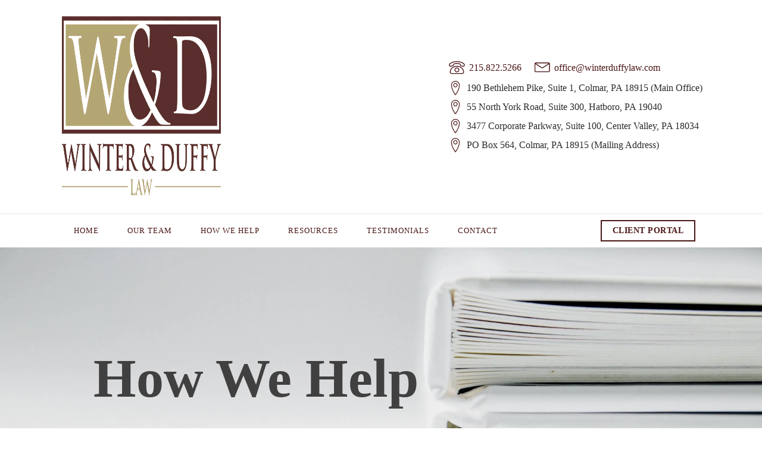

--- FILE ---
content_type: text/html; charset=UTF-8
request_url: https://www.winterduffylaw.com/practice-area/
body_size: 24723
content:
<!DOCTYPE html><html lang="en-US" prefix="og: https://ogp.me/ns#" ><head><script data-no-optimize="1">var litespeed_docref=sessionStorage.getItem("litespeed_docref");litespeed_docref&&(Object.defineProperty(document,"referrer",{get:function(){return litespeed_docref}}),sessionStorage.removeItem("litespeed_docref"));</script> <meta charset="UTF-8"><meta name="viewport" content="width=device-width, initial-scale=1.0"><link rel="preload" as="style" href="https://fonts.googleapis.com/css?family=Open+Sans:100,200,300,400,500,600,700,800,900|Source+Sans+Pro:100,200,300,400,500,600,700,800,900" ><title>How We Help - Winter &amp; Duffy Law</title><meta name="description" content="From custody and divorce to mediation, discover solutions tailored by our attorneys, and learn how we support clients with comprehensive family law services."/><meta name="robots" content="follow, index, max-snippet:-1, max-video-preview:-1, max-image-preview:large"/><link rel="canonical" href="https://www.winterduffylaw.com/practice-area/" /><meta property="og:locale" content="en_US" /><meta property="og:type" content="article" /><meta property="og:title" content="How We Help - Winter &amp; Duffy Law" /><meta property="og:description" content="From custody and divorce to mediation, discover solutions tailored by our attorneys, and learn how we support clients with comprehensive family law services." /><meta property="og:url" content="https://www.winterduffylaw.com/practice-area/" /><meta property="og:site_name" content="Winter &amp; Duffy Law" /><meta property="article:publisher" content="https://www.facebook.com/winterduffylawpc/" /><meta property="og:updated_time" content="2025-03-27T20:34:37-05:00" /><meta property="og:image" content="https://www.winterduffylaw.com/wp-content/uploads/2019/10/how-we-help.jpg" /><meta property="og:image:secure_url" content="https://www.winterduffylaw.com/wp-content/uploads/2019/10/how-we-help.jpg" /><meta property="og:image:width" content="1920" /><meta property="og:image:height" content="1043" /><meta property="og:image:alt" content="Three binders on a table" /><meta property="og:image:type" content="image/jpeg" /><meta property="article:published_time" content="2019-10-10T08:55:07-05:00" /><meta property="article:modified_time" content="2025-03-27T20:34:37-05:00" /><meta name="twitter:card" content="summary_large_image" /><meta name="twitter:title" content="How We Help - Winter &amp; Duffy Law" /><meta name="twitter:description" content="From custody and divorce to mediation, discover solutions tailored by our attorneys, and learn how we support clients with comprehensive family law services." /><meta name="twitter:image" content="https://www.winterduffylaw.com/wp-content/uploads/2019/10/how-we-help.jpg" /><meta name="twitter:label1" content="Time to read" /><meta name="twitter:data1" content="Less than a minute" /> <script type="application/ld+json" class="rank-math-schema">{"@context":"https://schema.org","@graph":[{"@type":"Place","@id":"https://www.winterduffylaw.com/#place","address":{"@type":"PostalAddress","streetAddress":"190 Bethlehem Pike, Suite 1","addressLocality":"Colmar","addressRegion":"PA","postalCode":"18915"}},{"@type":["LocalBusiness","Organization"],"@id":"https://www.winterduffylaw.com/#organization","name":"Winter Law &amp; Associates, P.C.","url":"https://www.winterduffylaw.com","sameAs":["https://www.facebook.com/winterduffylawpc/","https://www.linkedin.com/in/michelle-winter-a9b7432a/"],"email":"office@winterduffylaw.com","address":{"@type":"PostalAddress","streetAddress":"190 Bethlehem Pike, Suite 1","addressLocality":"Colmar","addressRegion":"PA","postalCode":"18915"},"logo":{"@type":"ImageObject","@id":"https://www.winterduffylaw.com/#logo","url":"https://www.winterduffylaw.com/wp-content/uploads/2025/03/winter-duffy-logo-square.jpg","contentUrl":"https://www.winterduffylaw.com/wp-content/uploads/2025/03/winter-duffy-logo-square.jpg","caption":"Winter &amp; Duffy Law","inLanguage":"en-US","width":"650","height":"650"},"openingHours":["Monday,Tuesday,Wednesday,Thursday,Friday,Saturday,Sunday 09:00-17:00"],"legalName":"Winter &amp; Duffy Law","location":{"@id":"https://www.winterduffylaw.com/#place"},"image":{"@id":"https://www.winterduffylaw.com/#logo"},"telephone":"215.822.5266"},{"@type":"WebSite","@id":"https://www.winterduffylaw.com/#website","url":"https://www.winterduffylaw.com","name":"Winter &amp; Duffy Law","publisher":{"@id":"https://www.winterduffylaw.com/#organization"},"inLanguage":"en-US"},{"@type":"ImageObject","@id":"https://www.winterduffylaw.com/wp-content/uploads/2019/10/how-we-help.jpg","url":"https://www.winterduffylaw.com/wp-content/uploads/2019/10/how-we-help.jpg","width":"1920","height":"1043","caption":"Three binders on a table","inLanguage":"en-US"},{"@type":"WebPage","@id":"https://www.winterduffylaw.com/practice-area/#webpage","url":"https://www.winterduffylaw.com/practice-area/","name":"How We Help - Winter &amp; Duffy Law","datePublished":"2019-10-10T08:55:07-05:00","dateModified":"2025-03-27T20:34:37-05:00","isPartOf":{"@id":"https://www.winterduffylaw.com/#website"},"primaryImageOfPage":{"@id":"https://www.winterduffylaw.com/wp-content/uploads/2019/10/how-we-help.jpg"},"inLanguage":"en-US"},{"@type":"Person","@id":"https://www.winterduffylaw.com/practice-area/#author","name":"critadmin","image":{"@type":"ImageObject","@id":"https://www.winterduffylaw.com/wp-content/litespeed/avatar/1b4c7bd01b1dfab2e94207fc37c9a915.jpg?ver=1768857727","url":"https://www.winterduffylaw.com/wp-content/litespeed/avatar/1b4c7bd01b1dfab2e94207fc37c9a915.jpg?ver=1768857727","caption":"critadmin","inLanguage":"en-US"},"worksFor":{"@id":"https://www.winterduffylaw.com/#organization"}},{"@type":"Article","headline":"How We Help - Winter &amp; Duffy Law","datePublished":"2019-10-10T08:55:07-05:00","dateModified":"2025-03-27T20:34:37-05:00","author":{"@id":"https://www.winterduffylaw.com/practice-area/#author","name":"critadmin"},"publisher":{"@id":"https://www.winterduffylaw.com/#organization"},"description":"From custody and divorce to mediation, discover solutions tailored by our attorneys, and learn how we support clients with comprehensive family law services.","name":"How We Help - Winter &amp; Duffy Law","@id":"https://www.winterduffylaw.com/practice-area/#richSnippet","isPartOf":{"@id":"https://www.winterduffylaw.com/practice-area/#webpage"},"image":{"@id":"https://www.winterduffylaw.com/wp-content/uploads/2019/10/how-we-help.jpg"},"inLanguage":"en-US","mainEntityOfPage":{"@id":"https://www.winterduffylaw.com/practice-area/#webpage"}}]}</script> <link rel='dns-prefetch' href='//www.googletagmanager.com' /><link rel="alternate" title="oEmbed (JSON)" type="application/json+oembed" href="https://www.winterduffylaw.com/wp-json/oembed/1.0/embed?url=https%3A%2F%2Fwww.winterduffylaw.com%2Fpractice-area%2F" /><link rel="alternate" title="oEmbed (XML)" type="text/xml+oembed" href="https://www.winterduffylaw.com/wp-json/oembed/1.0/embed?url=https%3A%2F%2Fwww.winterduffylaw.com%2Fpractice-area%2F&#038;format=xml" /><style id='wp-img-auto-sizes-contain-inline-css' type='text/css'>img:is([sizes=auto i],[sizes^="auto," i]){contain-intrinsic-size:3000px 1500px}
/*# sourceURL=wp-img-auto-sizes-contain-inline-css */</style><style id="litespeed-ccss">ul{box-sizing:border-box}:root{--wp--preset--font-size--normal:16px;--wp--preset--font-size--huge:42px}:root{--wp--preset--aspect-ratio--square:1;--wp--preset--aspect-ratio--4-3:4/3;--wp--preset--aspect-ratio--3-4:3/4;--wp--preset--aspect-ratio--3-2:3/2;--wp--preset--aspect-ratio--2-3:2/3;--wp--preset--aspect-ratio--16-9:16/9;--wp--preset--aspect-ratio--9-16:9/16;--wp--preset--color--black:#000000;--wp--preset--color--cyan-bluish-gray:#abb8c3;--wp--preset--color--white:#ffffff;--wp--preset--color--pale-pink:#f78da7;--wp--preset--color--vivid-red:#cf2e2e;--wp--preset--color--luminous-vivid-orange:#ff6900;--wp--preset--color--luminous-vivid-amber:#fcb900;--wp--preset--color--light-green-cyan:#7bdcb5;--wp--preset--color--vivid-green-cyan:#00d084;--wp--preset--color--pale-cyan-blue:#8ed1fc;--wp--preset--color--vivid-cyan-blue:#0693e3;--wp--preset--color--vivid-purple:#9b51e0;--wp--preset--gradient--vivid-cyan-blue-to-vivid-purple:linear-gradient(135deg,rgba(6,147,227,1) 0%,rgb(155,81,224) 100%);--wp--preset--gradient--light-green-cyan-to-vivid-green-cyan:linear-gradient(135deg,rgb(122,220,180) 0%,rgb(0,208,130) 100%);--wp--preset--gradient--luminous-vivid-amber-to-luminous-vivid-orange:linear-gradient(135deg,rgba(252,185,0,1) 0%,rgba(255,105,0,1) 100%);--wp--preset--gradient--luminous-vivid-orange-to-vivid-red:linear-gradient(135deg,rgba(255,105,0,1) 0%,rgb(207,46,46) 100%);--wp--preset--gradient--very-light-gray-to-cyan-bluish-gray:linear-gradient(135deg,rgb(238,238,238) 0%,rgb(169,184,195) 100%);--wp--preset--gradient--cool-to-warm-spectrum:linear-gradient(135deg,rgb(74,234,220) 0%,rgb(151,120,209) 20%,rgb(207,42,186) 40%,rgb(238,44,130) 60%,rgb(251,105,98) 80%,rgb(254,248,76) 100%);--wp--preset--gradient--blush-light-purple:linear-gradient(135deg,rgb(255,206,236) 0%,rgb(152,150,240) 100%);--wp--preset--gradient--blush-bordeaux:linear-gradient(135deg,rgb(254,205,165) 0%,rgb(254,45,45) 50%,rgb(107,0,62) 100%);--wp--preset--gradient--luminous-dusk:linear-gradient(135deg,rgb(255,203,112) 0%,rgb(199,81,192) 50%,rgb(65,88,208) 100%);--wp--preset--gradient--pale-ocean:linear-gradient(135deg,rgb(255,245,203) 0%,rgb(182,227,212) 50%,rgb(51,167,181) 100%);--wp--preset--gradient--electric-grass:linear-gradient(135deg,rgb(202,248,128) 0%,rgb(113,206,126) 100%);--wp--preset--gradient--midnight:linear-gradient(135deg,rgb(2,3,129) 0%,rgb(40,116,252) 100%);--wp--preset--font-size--small:13px;--wp--preset--font-size--medium:20px;--wp--preset--font-size--large:36px;--wp--preset--font-size--x-large:42px;--wp--preset--spacing--20:0.44rem;--wp--preset--spacing--30:0.67rem;--wp--preset--spacing--40:1rem;--wp--preset--spacing--50:1.5rem;--wp--preset--spacing--60:2.25rem;--wp--preset--spacing--70:3.38rem;--wp--preset--spacing--80:5.06rem;--wp--preset--shadow--natural:6px 6px 9px rgba(0, 0, 0, 0.2);--wp--preset--shadow--deep:12px 12px 50px rgba(0, 0, 0, 0.4);--wp--preset--shadow--sharp:6px 6px 0px rgba(0, 0, 0, 0.2);--wp--preset--shadow--outlined:6px 6px 0px -3px rgba(255, 255, 255, 1), 6px 6px rgba(0, 0, 0, 1);--wp--preset--shadow--crisp:6px 6px 0px rgba(0, 0, 0, 1)}html{line-height:1.15;-ms-text-size-adjust:100%;-webkit-text-size-adjust:100%}body,h1,h2{margin:0}header,section{display:block}a{background-color:#fff0;-webkit-text-decoration-skip:objects}img{border-style:none}svg:not(:root){overflow:hidden}::-webkit-file-upload-button{-webkit-appearance:button;font:inherit}html{box-sizing:border-box}body{font-size:16px;color:rgb(64 64 64)}*,::after,::before{box-sizing:inherit}.ct-section-inner-wrap{margin-left:auto;margin-right:auto;height:100%;min-height:inherit}div.ct-fancy-icon{display:inline-flex;border-radius:50%}.ct-fancy-icon>svg{fill:currentColor}.oxy-header-wrapper{position:relative}.oxy-header-row{width:100%;display:block}.oxy-header-container{height:100%;margin-left:auto;margin-right:auto;display:flex;flex-wrap:nowrap;justify-content:flex-start;align-items:stretch}.oxy-header-center,.oxy-header-left,.oxy-header-right{display:flex;align-items:center}.oxy-header-left{justify-content:flex-start}.oxy-header-center{flex-grow:1;justify-content:center}.oxy-header-right{justify-content:flex-end}:is(li,div._important){display:list-item}#div_block-13-6{width:100%;flex-direction:column;display:flex;margin-right:0;margin-left:0;align-items:flex-start;text-align:left}#div_block-83-6{flex-direction:row;display:flex;margin-bottom:5px;align-items:center;width:100%}#div_block-14-6{margin-left:0;margin-bottom:0;margin-right:21px}#div_block-17-6{margin-left:0;margin-top:0;margin-bottom:0;padding-bottom:0}#div_block-82-6{width:100%;align-items:flex-end;text-align:right}#div_block-126-6{align-items:flex-start;text-align:left}#div_block-117-6{flex-direction:row;display:flex;align-items:center;margin-bottom:7px}#div_block-139-6{flex-direction:column;display:flex;text-align:left;align-items:flex-start}#div_block-121-6{flex-direction:row;display:flex;align-items:center;margin-bottom:7px}#div_block-140-6{flex-direction:row;display:flex;align-items:center}#div_block-151-6{flex-direction:column;display:flex;text-align:left;align-items:flex-start;padding-top:7px}#div_block-152-6{flex-direction:row;display:flex;align-items:center;margin-bottom:7px}@media (max-width:1120px){#div_block-13-6{flex-direction:column;display:flex;text-align:center;justify-content:center}}@media (max-width:1120px){#div_block-83-6{justify-content:center}}@media (max-width:1120px){#div_block-17-6{padding-top:0}}@media (max-width:1120px){#div_block-82-6{text-align:right;align-items:center}}@media (max-width:767px){#div_block-13-6{display:none}}#link_text-16-6{font-size:16px;color:#4a1615}#link_text-19-6{color:#4a1615;font-size:16px}#text_block-85-6{font-size:16px;font-family:Inherit;color:#2b2c28}#text_block-123-6{font-size:16px;font-family:Inherit;color:#2b2c28;margin-top:0}#link_text-142-6{font-size:16px;font-family:Inherit;color:#2b2c28;margin-top:0}#link_text-154-6{font-size:16px;font-family:Inherit;color:#2b2c28;margin-top:0}#link_text-25-6{margin-right:12px;color:#4a1615;text-decoration:none;font-size:14px}#link-9-6{width:100%;padding-top:21px;padding-left:0;padding-right:0;padding-bottom:23px;opacity:.9}#image-10-6{width:275px}#fancy_icon-15-6{background-color:#fff;border:1px solid #fff;padding:0;color:#4a1615}#fancy_icon-15-6{margin-right:6px}#fancy_icon-18-6{background-color:#fff;border:1px solid #fff;padding:0;color:#4a1615}#fancy_icon-18-6{background-blend-mode:normal;padding-right:0;padding-bottom:5px;margin-right:5px}#fancy_icon-116-6{color:#4a1615}#fancy_icon-116-6>svg{width:24px;height:24px}#fancy_icon-116-6{margin-right:7px}#fancy_icon-122-6{color:#4a1615}#fancy_icon-122-6>svg{width:24px;height:24px}#fancy_icon-122-6{margin-right:7px}#fancy_icon-141-6{color:#4a1615}#fancy_icon-141-6>svg{width:24px;height:24px}#fancy_icon-141-6{margin-right:7px}#fancy_icon-153-6{color:#4a1615}#fancy_icon-153-6>svg{width:24px;height:24px}#fancy_icon-153-6{margin-right:7px}@media (max-width:1120px){#_header_row-7-6 .oxy-header-container{flex-direction:column}#_header_row-7-6 .oxy-header-container>div{justify-content:center}}#_header_row-7-6{padding-left:0}#_header_row-20-6{border-top-width:1px;border-top-color:rgb(0 0 0/.1);border-top-style:solid;padding-top:6px;padding-bottom:6px;font-size:13px}@media (max-width:479px){#_header_row-20-6{padding-top:12px;padding-bottom:12px}}.oxy-pro-menu-list{display:flex;padding:0;margin:0;align-items:center}.oxy-pro-menu .oxy-pro-menu-list .menu-item{list-style-type:none;display:flex;flex-direction:column;width:100%}.oxy-pro-menu-list>.menu-item{white-space:nowrap}.oxy-pro-menu .oxy-pro-menu-list .menu-item a{text-decoration:none;border-style:solid;border-width:0;border-color:#fff0}.oxy-pro-menu .oxy-pro-menu-list li.current-menu-item>a{border-color:currentColor}.oxy-pro-menu .menu-item,.oxy-pro-menu .sub-menu{position:relative}.oxy-pro-menu .menu-item .sub-menu{padding:0;flex-direction:column;white-space:nowrap;display:flex;visibility:hidden;position:absolute;z-index:9999999;top:100%}.oxy-pro-menu .sub-menu .sub-menu{left:100%;top:0}.oxy-pro-menu .sub-menu li.menu-item{flex-direction:column}.oxy-pro-menu-mobile-open-icon,.oxy-pro-menu-mobile-close-icon{display:none;align-items:center}.oxy-pro-menu-mobile-open-icon>svg,.oxy-pro-menu-mobile-close-icon>svg{fill:currentColor}.oxy-pro-menu-mobile-close-icon{position:absolute}.oxy-pro-menu-container>div:first-child{margin:auto}.oxy-pro-menu .menu-item.menu-item-has-children,.oxy-pro-menu .sub-menu .menu-item.menu-item-has-children{flex-direction:row;align-items:center}.oxy-pro-menu .menu-item>a{display:inline-flex;align-items:center;justify-content:center}.oxy-pro-menu-container .menu-item a{width:100%;text-align:center}.oxy-pro-menu-container:not(.oxy-pro-menu-open-container):not(.oxy-pro-menu-off-canvas-container) ul:not(.sub-menu)>li>.sub-menu{top:100%;left:0}.oxy-pro-menu-container:not(.oxy-pro-menu-open-container):not(.oxy-pro-menu-off-canvas-container) .sub-menu .sub-menu{top:0;left:100%}.oxy-pro-menu-list .menu-item a{border-color:#fff0}.oxy-pro-menu-list .menu-item.current-menu-item a{border-color:currentColor}#-pro-menu-155-6 .oxy-pro-menu-list .menu-item,#-pro-menu-155-6 .oxy-pro-menu-list .menu-item a{color:#4a1615;letter-spacing:1px;font-family:Inherit;text-transform:uppercase;font-weight:400}#-pro-menu-155-6 .oxy-pro-menu-list>.menu-item{margin-top:12px;margin-bottom:12px;margin-left:24px;margin-right:24px}#-pro-menu-155-6 .oxy-pro-menu-container:not(.oxy-pro-menu-open-container):not(.oxy-pro-menu-off-canvas-container) .sub-menu{box-shadow:2px 2px 20px -10px #6d6d6d}#-pro-menu-155-6 .oxy-pro-menu-container:not(.oxy-pro-menu-open-container):not(.oxy-pro-menu-off-canvas-container) .sub-menu .menu-item a{background-color:#fff;color:#566d8f;padding-top:12px;padding-left:30px;padding-right:30px;padding-bottom:12px}@media (max-width:1120px){#-pro-menu-155-6 .oxy-pro-menu-mobile-open-icon{display:inline-flex}#-pro-menu-155-6 .oxy-pro-menu-container{visibility:hidden;position:fixed}}#-pro-menu-155-6{menu-off-canvas-animation:fade-right}@media (max-width:1120px){#-pro-menu-155-6 .oxy-pro-menu-mobile-open-icon svg{width:39px;height:39px;color:#4a1615}}#section-2-109>.ct-section-inner-wrap{max-width:100%;padding-top:170px;padding-bottom:170px}@media (max-width:767px){#section-2-109{background-attachment:scroll;background-repeat:no-repeat;background-position:25% 0%}}#div_block-82-109{margin-left:137px;position:relative}.oxy-dynamic-list :is([data-id="div_block-5-109"],#incspec){padding-bottom:110px;padding-top:110px;margin-left:0;padding-left:50px;padding-right:50px;background-repeat:no-repeat;background-attachment:fixed;align-items:stretch;text-align:justify;margin-bottom:20px;box-shadow:4px 4px 20px 0#666}.oxy-dynamic-list :is([data-id="div_block-64-109"],#incspec){width:35%}.oxy-dynamic-list :is([data-id="div_block-65-109"],#incspec){width:65%}@media (max-width:1120px){#div_block-82-109{margin-left:34px}}@media (max-width:991px){#div_block-82-109{margin-left:0}}@media (max-width:767px){.oxy-dynamic-list :is([data-id="div_block-5-109"],#incspec){padding-left:0;padding-right:0;position:static;background-attachment:scroll;padding-top:0;padding-bottom:0}}@media (max-width:767px){.oxy-dynamic-list :is([data-id="div_block-65-109"],#incspec){padding-top:0}}@media (max-width:767px){.oxy-dynamic-list :is([data-id="new_columns-63-109"],#incspec){max-width:100%}}#headline-83-109{font-size:92px;top:10vw}.oxy-dynamic-list :is([data-id="headline-66-109"],#incspec){font-size:53px;font-weight:800;color:#eff4fb;line-height:1.1}@media (max-width:991px){#headline-83-109{font-size:68px;font-weight:900}}@media (max-width:767px){.oxy-dynamic-list :is([data-id="headline-66-109"],#incspec){font-size:31px}}.oxy-dynamic-list :is([data-id="text_block-77-109"],#incspec){color:#eff4fb}@media (max-width:767px){.oxy-dynamic-list :is([data-id="text_block-77-109"],#incspec){font-size:16px;line-height:1.2}}#_dynamic_list-4-109{display:flex;flex-direction:column}.ct-section{width:100%;background-size:cover;background-repeat:repeat}.ct-section>.ct-section-inner-wrap{display:flex;flex-direction:column;align-items:flex-start}.ct-div-block{display:flex;flex-wrap:nowrap;flex-direction:column;align-items:flex-start}.ct-new-columns{display:flex;width:100%;flex-direction:row;align-items:stretch;justify-content:center;flex-wrap:wrap}.ct-link-text{display:inline-block}.ct-link{display:flex;flex-wrap:wrap;text-align:center;text-decoration:none;flex-direction:column;align-items:center;justify-content:center}.ct-image{max-width:100%}.ct-fancy-icon>svg{width:55px;height:55px}.ct-inner-content{width:100%}.ct-span{display:inline-block;text-decoration:inherit}.oxy-dynamic-list{width:100%}@media screen and (-ms-high-contrast:active),(-ms-high-contrast:none){.ct-div-block,.ct-text-block,.ct-headline,.ct-link-text{max-width:100%}img{flex-shrink:0}body *{min-height:1px}}.oxy-pro-menu .oxy-pro-menu-container:not(.oxy-pro-menu-open-container):not(.oxy-pro-menu-off-canvas-container) .sub-menu{box-shadow:px px px px}.oxy-pro-menu .oxy-pro-menu-mobile-open-icon svg{width:30px;height:30px}.oxy-pro-menu .oxy-pro-menu-mobile-open-icon{padding-top:15px;padding-right:15px;padding-bottom:15px;padding-left:15px}.oxy-pro-menu .oxy-pro-menu-mobile-close-icon{top:20px;left:20px}.oxy-pro-menu .oxy-pro-menu-mobile-close-icon svg{width:24px;height:24px}.oxy-pro-menu .oxy-pro-menu-container:not(.oxy-pro-menu-open-container):not(.oxy-pro-menu-off-canvas-container) .oxy-pro-menu-list{flex-direction:row}.oxy-pro-menu .oxy-pro-menu-container .menu-item a{text-align:left;justify-content:flex-start}.ct-section-inner-wrap,.oxy-header-container{max-width:1120px}body{font-family:"Open Sans"}body{line-height:1.6;font-size:16px;font-weight:400;color:#404040}h1,h2{font-family:"Source Sans Pro";font-size:36px;font-weight:700;line-height:1.1}h2{font-size:30px;line-height:1.1}a{color:#0074db;text-decoration:none}.ct-link-text{text-decoration:}.ct-link{text-decoration:}.ct-section-inner-wrap{padding-top:75px;padding-right:20px;padding-bottom:75px;padding-left:20px}.ct-new-columns>.ct-div-block{padding-top:20px;padding-right:20px;padding-bottom:20px;padding-left:20px}.oxy-header-container{padding-right:20px;padding-left:20px}.atomic-logo{opacity:.7}.atomic-small-button-outline{font-weight:700;color:#4a1615;font-size:14px;line-height:1.1;letter-spacing:.5px;text-align:center;border-top-style:solid;border-right-style:solid;border-bottom-style:solid;border-left-style:solid;border-top-width:2px;border-right-width:2px;border-bottom-width:2px;border-left-width:2px;padding-top:8px;padding-bottom:9px;padding-left:18px;padding-right:18px}.atomic-header-9-wrapper{text-align:center;margin-right:0;margin-left:63px}.atomic-header-9-wrapper:not(.ct-section):not(.oxy-easy-posts){display:flex;flex-direction:row;align-items:center;justify-content:center}@media (max-width:1120px){.atomic-header-9-wrapper{padding-top:12px;padding-bottom:12px}}@media (max-width:991px){.atomic-header-9-wrapper{width:50%}.atomic-header-9-wrapper:not(.ct-section):not(.oxy-easy-posts){display:flex;flex-direction:unset}}.atomic-header-9-icon{background-color:#eff4fb;border:1px solid #eff4fb;padding:12px;color:#566d8f}.atomic-header-9-icon>svg{width:27px;height:27px}.atomic-header-9-icon{margin-right:12px;margin-bottom:0}.hide-header{background-color:#fff}section{background:#fff}</style><link rel="preload" data-asynced="1" data-optimized="2" as="style" onload="this.onload=null;this.rel='stylesheet'" href="https://www.winterduffylaw.com/wp-content/litespeed/ucss/c4b3c32d42202beb1973496403866a70.css?ver=dc5d6" /><script data-optimized="1" type="litespeed/javascript" data-src="https://www.winterduffylaw.com/wp-content/plugins/litespeed-cache/assets/js/css_async.min.js"></script> <style id='global-styles-inline-css' type='text/css'>:root{--wp--preset--aspect-ratio--square: 1;--wp--preset--aspect-ratio--4-3: 4/3;--wp--preset--aspect-ratio--3-4: 3/4;--wp--preset--aspect-ratio--3-2: 3/2;--wp--preset--aspect-ratio--2-3: 2/3;--wp--preset--aspect-ratio--16-9: 16/9;--wp--preset--aspect-ratio--9-16: 9/16;--wp--preset--color--black: #000000;--wp--preset--color--cyan-bluish-gray: #abb8c3;--wp--preset--color--white: #ffffff;--wp--preset--color--pale-pink: #f78da7;--wp--preset--color--vivid-red: #cf2e2e;--wp--preset--color--luminous-vivid-orange: #ff6900;--wp--preset--color--luminous-vivid-amber: #fcb900;--wp--preset--color--light-green-cyan: #7bdcb5;--wp--preset--color--vivid-green-cyan: #00d084;--wp--preset--color--pale-cyan-blue: #8ed1fc;--wp--preset--color--vivid-cyan-blue: #0693e3;--wp--preset--color--vivid-purple: #9b51e0;--wp--preset--gradient--vivid-cyan-blue-to-vivid-purple: linear-gradient(135deg,rgb(6,147,227) 0%,rgb(155,81,224) 100%);--wp--preset--gradient--light-green-cyan-to-vivid-green-cyan: linear-gradient(135deg,rgb(122,220,180) 0%,rgb(0,208,130) 100%);--wp--preset--gradient--luminous-vivid-amber-to-luminous-vivid-orange: linear-gradient(135deg,rgb(252,185,0) 0%,rgb(255,105,0) 100%);--wp--preset--gradient--luminous-vivid-orange-to-vivid-red: linear-gradient(135deg,rgb(255,105,0) 0%,rgb(207,46,46) 100%);--wp--preset--gradient--very-light-gray-to-cyan-bluish-gray: linear-gradient(135deg,rgb(238,238,238) 0%,rgb(169,184,195) 100%);--wp--preset--gradient--cool-to-warm-spectrum: linear-gradient(135deg,rgb(74,234,220) 0%,rgb(151,120,209) 20%,rgb(207,42,186) 40%,rgb(238,44,130) 60%,rgb(251,105,98) 80%,rgb(254,248,76) 100%);--wp--preset--gradient--blush-light-purple: linear-gradient(135deg,rgb(255,206,236) 0%,rgb(152,150,240) 100%);--wp--preset--gradient--blush-bordeaux: linear-gradient(135deg,rgb(254,205,165) 0%,rgb(254,45,45) 50%,rgb(107,0,62) 100%);--wp--preset--gradient--luminous-dusk: linear-gradient(135deg,rgb(255,203,112) 0%,rgb(199,81,192) 50%,rgb(65,88,208) 100%);--wp--preset--gradient--pale-ocean: linear-gradient(135deg,rgb(255,245,203) 0%,rgb(182,227,212) 50%,rgb(51,167,181) 100%);--wp--preset--gradient--electric-grass: linear-gradient(135deg,rgb(202,248,128) 0%,rgb(113,206,126) 100%);--wp--preset--gradient--midnight: linear-gradient(135deg,rgb(2,3,129) 0%,rgb(40,116,252) 100%);--wp--preset--font-size--small: 13px;--wp--preset--font-size--medium: 20px;--wp--preset--font-size--large: 36px;--wp--preset--font-size--x-large: 42px;--wp--preset--spacing--20: 0.44rem;--wp--preset--spacing--30: 0.67rem;--wp--preset--spacing--40: 1rem;--wp--preset--spacing--50: 1.5rem;--wp--preset--spacing--60: 2.25rem;--wp--preset--spacing--70: 3.38rem;--wp--preset--spacing--80: 5.06rem;--wp--preset--shadow--natural: 6px 6px 9px rgba(0, 0, 0, 0.2);--wp--preset--shadow--deep: 12px 12px 50px rgba(0, 0, 0, 0.4);--wp--preset--shadow--sharp: 6px 6px 0px rgba(0, 0, 0, 0.2);--wp--preset--shadow--outlined: 6px 6px 0px -3px rgb(255, 255, 255), 6px 6px rgb(0, 0, 0);--wp--preset--shadow--crisp: 6px 6px 0px rgb(0, 0, 0);}:where(.is-layout-flex){gap: 0.5em;}:where(.is-layout-grid){gap: 0.5em;}body .is-layout-flex{display: flex;}.is-layout-flex{flex-wrap: wrap;align-items: center;}.is-layout-flex > :is(*, div){margin: 0;}body .is-layout-grid{display: grid;}.is-layout-grid > :is(*, div){margin: 0;}:where(.wp-block-columns.is-layout-flex){gap: 2em;}:where(.wp-block-columns.is-layout-grid){gap: 2em;}:where(.wp-block-post-template.is-layout-flex){gap: 1.25em;}:where(.wp-block-post-template.is-layout-grid){gap: 1.25em;}.has-black-color{color: var(--wp--preset--color--black) !important;}.has-cyan-bluish-gray-color{color: var(--wp--preset--color--cyan-bluish-gray) !important;}.has-white-color{color: var(--wp--preset--color--white) !important;}.has-pale-pink-color{color: var(--wp--preset--color--pale-pink) !important;}.has-vivid-red-color{color: var(--wp--preset--color--vivid-red) !important;}.has-luminous-vivid-orange-color{color: var(--wp--preset--color--luminous-vivid-orange) !important;}.has-luminous-vivid-amber-color{color: var(--wp--preset--color--luminous-vivid-amber) !important;}.has-light-green-cyan-color{color: var(--wp--preset--color--light-green-cyan) !important;}.has-vivid-green-cyan-color{color: var(--wp--preset--color--vivid-green-cyan) !important;}.has-pale-cyan-blue-color{color: var(--wp--preset--color--pale-cyan-blue) !important;}.has-vivid-cyan-blue-color{color: var(--wp--preset--color--vivid-cyan-blue) !important;}.has-vivid-purple-color{color: var(--wp--preset--color--vivid-purple) !important;}.has-black-background-color{background-color: var(--wp--preset--color--black) !important;}.has-cyan-bluish-gray-background-color{background-color: var(--wp--preset--color--cyan-bluish-gray) !important;}.has-white-background-color{background-color: var(--wp--preset--color--white) !important;}.has-pale-pink-background-color{background-color: var(--wp--preset--color--pale-pink) !important;}.has-vivid-red-background-color{background-color: var(--wp--preset--color--vivid-red) !important;}.has-luminous-vivid-orange-background-color{background-color: var(--wp--preset--color--luminous-vivid-orange) !important;}.has-luminous-vivid-amber-background-color{background-color: var(--wp--preset--color--luminous-vivid-amber) !important;}.has-light-green-cyan-background-color{background-color: var(--wp--preset--color--light-green-cyan) !important;}.has-vivid-green-cyan-background-color{background-color: var(--wp--preset--color--vivid-green-cyan) !important;}.has-pale-cyan-blue-background-color{background-color: var(--wp--preset--color--pale-cyan-blue) !important;}.has-vivid-cyan-blue-background-color{background-color: var(--wp--preset--color--vivid-cyan-blue) !important;}.has-vivid-purple-background-color{background-color: var(--wp--preset--color--vivid-purple) !important;}.has-black-border-color{border-color: var(--wp--preset--color--black) !important;}.has-cyan-bluish-gray-border-color{border-color: var(--wp--preset--color--cyan-bluish-gray) !important;}.has-white-border-color{border-color: var(--wp--preset--color--white) !important;}.has-pale-pink-border-color{border-color: var(--wp--preset--color--pale-pink) !important;}.has-vivid-red-border-color{border-color: var(--wp--preset--color--vivid-red) !important;}.has-luminous-vivid-orange-border-color{border-color: var(--wp--preset--color--luminous-vivid-orange) !important;}.has-luminous-vivid-amber-border-color{border-color: var(--wp--preset--color--luminous-vivid-amber) !important;}.has-light-green-cyan-border-color{border-color: var(--wp--preset--color--light-green-cyan) !important;}.has-vivid-green-cyan-border-color{border-color: var(--wp--preset--color--vivid-green-cyan) !important;}.has-pale-cyan-blue-border-color{border-color: var(--wp--preset--color--pale-cyan-blue) !important;}.has-vivid-cyan-blue-border-color{border-color: var(--wp--preset--color--vivid-cyan-blue) !important;}.has-vivid-purple-border-color{border-color: var(--wp--preset--color--vivid-purple) !important;}.has-vivid-cyan-blue-to-vivid-purple-gradient-background{background: var(--wp--preset--gradient--vivid-cyan-blue-to-vivid-purple) !important;}.has-light-green-cyan-to-vivid-green-cyan-gradient-background{background: var(--wp--preset--gradient--light-green-cyan-to-vivid-green-cyan) !important;}.has-luminous-vivid-amber-to-luminous-vivid-orange-gradient-background{background: var(--wp--preset--gradient--luminous-vivid-amber-to-luminous-vivid-orange) !important;}.has-luminous-vivid-orange-to-vivid-red-gradient-background{background: var(--wp--preset--gradient--luminous-vivid-orange-to-vivid-red) !important;}.has-very-light-gray-to-cyan-bluish-gray-gradient-background{background: var(--wp--preset--gradient--very-light-gray-to-cyan-bluish-gray) !important;}.has-cool-to-warm-spectrum-gradient-background{background: var(--wp--preset--gradient--cool-to-warm-spectrum) !important;}.has-blush-light-purple-gradient-background{background: var(--wp--preset--gradient--blush-light-purple) !important;}.has-blush-bordeaux-gradient-background{background: var(--wp--preset--gradient--blush-bordeaux) !important;}.has-luminous-dusk-gradient-background{background: var(--wp--preset--gradient--luminous-dusk) !important;}.has-pale-ocean-gradient-background{background: var(--wp--preset--gradient--pale-ocean) !important;}.has-electric-grass-gradient-background{background: var(--wp--preset--gradient--electric-grass) !important;}.has-midnight-gradient-background{background: var(--wp--preset--gradient--midnight) !important;}.has-small-font-size{font-size: var(--wp--preset--font-size--small) !important;}.has-medium-font-size{font-size: var(--wp--preset--font-size--medium) !important;}.has-large-font-size{font-size: var(--wp--preset--font-size--large) !important;}.has-x-large-font-size{font-size: var(--wp--preset--font-size--x-large) !important;}
/*# sourceURL=global-styles-inline-css */</style><style id='classic-theme-styles-inline-css' type='text/css'>/*! This file is auto-generated */
.wp-block-button__link{color:#fff;background-color:#32373c;border-radius:9999px;box-shadow:none;text-decoration:none;padding:calc(.667em + 2px) calc(1.333em + 2px);font-size:1.125em}.wp-block-file__button{background:#32373c;color:#fff;text-decoration:none}
/*# sourceURL=/wp-includes/css/classic-themes.min.css */</style> <script type="litespeed/javascript" data-src="https://www.winterduffylaw.com/wp-includes/js/jquery/jquery.min.js" id="jquery-core-js"></script> <script id="equal-height-columns-js-extra" type="litespeed/javascript">var equalHeightColumnElements={"element-groups":{"1":{"selector":".equal-height-attorney-img","breakpoint":768},"2":{"selector":"testimonial-text","breakpoint":768},"3":{"selector":"testimonial-front","breakpoint":768},"4":{"selector":".staff-div-text-1","breakpoint":768},"5":{"selector":".staff-div-text-2","breakpoint":768},"6":{"selector":".staff-div-text-3","breakpoint":768},"7":{"selector":".staff-div-title-1","breakpoint":768}}}</script> <link rel="https://api.w.org/" href="https://www.winterduffylaw.com/wp-json/" /><link rel="alternate" title="JSON" type="application/json" href="https://www.winterduffylaw.com/wp-json/wp/v2/pages/109" /><link rel="EditURI" type="application/rsd+xml" title="RSD" href="https://www.winterduffylaw.com/xmlrpc.php?rsd" /><meta name="generator" content="WordPress 6.9" /><link rel='shortlink' href='https://www.winterduffylaw.com/?p=109' /><meta name="generator" content="Site Kit by Google 1.170.0" /> <script type="litespeed/javascript" data-src="https://www.googletagmanager.com/gtag/js?id=UA-88266264-1"></script> <script type="litespeed/javascript">window.dataLayer=window.dataLayer||[];function gtag(){dataLayer.push(arguments)}
gtag('js',new Date());gtag('config','UA-88266264-1')</script>  <script type="litespeed/javascript">gtag('event','conversion',{'send_to':'AW-955819249/ONeZCLuu6IkCEPHJ4scD'})</script> <meta name="google-site-verification" content="ZK5dDgqueFLF1DUVTBD3UWYRZVyOW_UZ-6gN7UjqZvM" /><link rel="icon" href="https://www.winterduffylaw.com/wp-content/uploads/2020/10/apple-touch-icon.png" sizes="32x32" /><link rel="icon" href="https://www.winterduffylaw.com/wp-content/uploads/2020/10/apple-touch-icon.png" sizes="192x192" /><link rel="apple-touch-icon" href="https://www.winterduffylaw.com/wp-content/uploads/2020/10/apple-touch-icon.png" /><meta name="msapplication-TileImage" content="https://www.winterduffylaw.com/wp-content/uploads/2020/10/apple-touch-icon.png" /></head><body data-rsssl=1 class="wp-singular page-template-default page page-id-109 wp-theme-oxygen-is-not-a-theme  wp-embed-responsive oxygen-body" ><header id="_header-6-6" class="oxy-header-wrapper oxy-sticky-header oxy-overlay-header oxy-header hide-header" ><div id="_header_row-7-6" class="oxygen-hide-in-sticky oxy-header-row hide-header" ><div class="oxy-header-container"><div id="_header_left-8-6" class="oxy-header-left" ><a id="link-9-6" class="ct-link atomic-logo" href="https://winterduffylaw.com" target="_self"  ><img data-lazyloaded="1" src="[data-uri]" width="578" height="315" id="image-10-6" alt="" data-src="https://www.winterduffylaw.com/wp-content/uploads/2020/10/20201007-new-logo-reg.png.webp" class="ct-image"/></a></div><div id="_header_center-11-6" class="oxy-header-center" ></div><div id="_header_right-12-6" class="oxy-header-right" ><div id="div_block-13-6" class="ct-div-block" ><div id="div_block-83-6" class="ct-div-block" ><div id="div_block-14-6" class="ct-div-block atomic-header-9-wrapper" ><div id="fancy_icon-15-6" class="ct-fancy-icon atomic-header-9-icon" ><svg id="svg-fancy_icon-15-6"><use xlink:href="#Lineariconsicon-phone"></use></svg></div><a id="link_text-16-6" class="ct-link-text" href="tel:2158225266" target="_self"  >215.822.5266<br></a></div><div id="div_block-17-6" class="ct-div-block atomic-header-9-wrapper" ><div id="fancy_icon-18-6" class="ct-fancy-icon atomic-header-9-icon" ><svg id="svg-fancy_icon-18-6"><use xlink:href="#Lineariconsicon-envelope"></use></svg></div><a id="link_text-19-6" class="ct-link-text" href="mailto:office@winterduffylaw.com" target="_self"  >office@winterduffylaw.com</a></div></div><div id="div_block-82-6" class="ct-div-block" ><div id="div_block-126-6" class="ct-div-block" ><div id="div_block-117-6" class="ct-div-block" ><div id="fancy_icon-116-6" class="ct-fancy-icon" ><svg id="svg-fancy_icon-116-6"><use xlink:href="#Lineariconsicon-map-marker"></use></svg></div><a id="text_block-85-6" class="ct-link-text" href="https://goo.gl/maps/K4FPeGKpbkz27B4RA" target="_blank" rel="nofollow" >190 Bethlehem Pike, Suite 1, Colmar, PA 18915 (Main Office)</a></div><div id="div_block-139-6" class="ct-div-block" ><div id="div_block-121-6" class="ct-div-block" ><div id="fancy_icon-122-6" class="ct-fancy-icon" ><svg id="svg-fancy_icon-122-6"><use xlink:href="#Lineariconsicon-map-marker"></use></svg></div><a id="text_block-123-6" class="ct-link-text" href="https://goo.gl/maps/tsGBmtje1J4h24uA6" target="_blank" rel="nofollow" >55 North York Road, Suite 300, Hatboro, PA 19040</a></div><div id="div_block-140-6" class="ct-div-block" ><div id="fancy_icon-141-6" class="ct-fancy-icon" ><svg id="svg-fancy_icon-141-6"><use xlink:href="#Lineariconsicon-map-marker"></use></svg></div><a id="link_text-142-6" class="ct-link-text" href="https://goo.gl/maps/Yrfb2xQkRuaSys2UA" target="_blank" rel="nofollow" >3477 Corporate Parkway, Suite 100, Center Valley, PA 18034</a></div></div><div id="div_block-151-6" class="ct-div-block" ><div id="div_block-152-6" class="ct-div-block" ><div id="fancy_icon-153-6" class="ct-fancy-icon" ><svg id="svg-fancy_icon-153-6"><use xlink:href="#Lineariconsicon-map-marker"></use></svg></div><a id="link_text-154-6" class="ct-link-text" href="https://goo.gl/maps/tsGBmtje1J4h24uA6" target="_blank" rel="nofollow" >PO Box 564, Colmar, PA 18915 (Mailing Address)</a></div></div></div></div></div></div></div></div><div id="_header_row-20-6" class="oxy-header-row hide-header" ><div class="oxy-header-container"><div id="_header_left-21-6" class="oxy-header-left" ><div id="-pro-menu-155-6" class="oxy-pro-menu " ><div class="oxy-pro-menu-mobile-open-icon  oxy-pro-menu-off-canvas-trigger oxy-pro-menu-off-canvas-left" data-off-canvas-alignment="left"><svg id="-pro-menu-155-6-open-icon"><use xlink:href="#FontAwesomeicon-bars"></use></svg></div><div class="oxy-pro-menu-container  oxy-pro-menu-dropdown-links-visible-on-mobile oxy-pro-menu-dropdown-links-toggle oxy-pro-menu-show-dropdown" data-aos-duration="400"data-oxy-pro-menu-dropdown-animation="fade-up"
data-oxy-pro-menu-dropdown-animation-duration="0.4"
data-entire-parent-toggles-dropdown="true"data-oxy-pro-menu-off-canvas-animation="fade-right"
data-oxy-pro-menu-dropdown-animation-duration="0.4"
data-oxy-pro-menu-dropdown-links-on-mobile="toggle"><div class="menu-main-container"><ul id="menu-main" class="oxy-pro-menu-list"><li id="menu-item-30" class="menu-item menu-item-type-post_type menu-item-object-page menu-item-home menu-item-30"><a href="https://www.winterduffylaw.com/">Home</a></li><li id="menu-item-560" class="menu-item menu-item-type-custom menu-item-object-custom menu-item-has-children menu-item-560"><a href="#">Our Team</a><ul class="sub-menu"><li id="menu-item-91" class="menu-item menu-item-type-custom menu-item-object-custom menu-item-has-children menu-item-91"><a>Our Attorneys</a><ul class="sub-menu"><li id="menu-item-139" class="menu-item menu-item-type-post_type menu-item-object-attorney-profile menu-item-139"><a href="https://www.winterduffylaw.com/attorney-profile/liam-duffy/">Liam J. Duffy</a></li><li id="menu-item-399" class="menu-item menu-item-type-post_type menu-item-object-attorney-profile menu-item-399"><a href="https://www.winterduffylaw.com/attorney-profile/kirsten-miniscalco/">Kirsten B. Miniscalco</a></li><li id="menu-item-484" class="menu-item menu-item-type-post_type menu-item-object-attorney-profile menu-item-484"><a href="https://www.winterduffylaw.com/attorney-profile/michael-lessa/">Michael R. Lessa</a></li><li id="menu-item-480" class="menu-item menu-item-type-post_type menu-item-object-attorney-profile menu-item-480"><a href="https://www.winterduffylaw.com/attorney-profile/sophia-duffy/">Sophia Duffy</a></li><li id="menu-item-682" class="menu-item menu-item-type-post_type menu-item-object-attorney-profile menu-item-682"><a href="https://www.winterduffylaw.com/attorney-profile/alex-felt/">Alex Felt</a></li><li id="menu-item-140" class="menu-item menu-item-type-post_type menu-item-object-attorney-profile menu-item-140"><a href="https://www.winterduffylaw.com/attorney-profile/michelle-a-winter/">Michelle A. Winter, Retired</a></li></ul></li><li id="menu-item-561" class="menu-item menu-item-type-post_type menu-item-object-page menu-item-561"><a href="https://www.winterduffylaw.com/our-staff/">Our Staff</a></li></ul></li><li id="menu-item-111" class="menu-item menu-item-type-post_type menu-item-object-page current-menu-item page_item page-item-109 current_page_item menu-item-has-children menu-item-111"><a href="https://www.winterduffylaw.com/practice-area/" aria-current="page">How We Help</a><ul class="sub-menu"><li id="menu-item-134" class="menu-item menu-item-type-post_type menu-item-object-practice-areas menu-item-134"><a href="https://www.winterduffylaw.com/practice-areas/adoption/">Adoption</a></li><li id="menu-item-136" class="menu-item menu-item-type-post_type menu-item-object-practice-areas menu-item-136"><a href="https://www.winterduffylaw.com/practice-areas/child-custody/">Child Custody</a></li><li id="menu-item-135" class="menu-item menu-item-type-post_type menu-item-object-practice-areas menu-item-135"><a href="https://www.winterduffylaw.com/practice-areas/child-support/">Child Support</a></li><li id="menu-item-300" class="menu-item menu-item-type-post_type menu-item-object-practice-areas menu-item-300"><a href="https://www.winterduffylaw.com/practice-areas/civil-litigation/">Civil Litigation</a></li><li id="menu-item-453" class="menu-item menu-item-type-post_type menu-item-object-practice-areas menu-item-453"><a href="https://www.winterduffylaw.com/practice-areas/criminal-defense/">Criminal Defense</a></li><li id="menu-item-138" class="menu-item menu-item-type-post_type menu-item-object-practice-areas menu-item-138"><a href="https://www.winterduffylaw.com/practice-areas/divorce/">Divorce</a></li><li id="menu-item-137" class="menu-item menu-item-type-post_type menu-item-object-practice-areas menu-item-137"><a href="https://www.winterduffylaw.com/practice-areas/divorce-mediation/">Divorce Mediation</a></li><li id="menu-item-133" class="menu-item menu-item-type-post_type menu-item-object-practice-areas menu-item-133"><a href="https://www.winterduffylaw.com/practice-areas/estate-planning/">Estate Planning</a></li><li id="menu-item-596" class="menu-item menu-item-type-post_type menu-item-object-practice-areas menu-item-596"><a href="https://www.winterduffylaw.com/practice-areas/guardianship/">Guardianship</a></li><li id="menu-item-301" class="menu-item menu-item-type-post_type menu-item-object-practice-areas menu-item-301"><a href="https://www.winterduffylaw.com/practice-areas/lgbtq/">LGBTQ Family Law</a></li><li id="menu-item-317" class="menu-item menu-item-type-post_type menu-item-object-practice-areas menu-item-317"><a href="https://www.winterduffylaw.com/practice-areas/pfa/">PFA</a></li><li id="menu-item-318" class="menu-item menu-item-type-post_type menu-item-object-practice-areas menu-item-318"><a href="https://www.winterduffylaw.com/practice-areas/prenuptial-agreements/">Prenuptial Agreements</a></li><li id="menu-item-598" class="menu-item menu-item-type-post_type menu-item-object-practice-areas menu-item-598"><a href="https://www.winterduffylaw.com/practice-areas/probate/">Probate</a></li></ul></li><li id="menu-item-144" class="menu-item menu-item-type-custom menu-item-object-custom menu-item-has-children menu-item-144"><a>Resources</a><ul class="sub-menu"><li id="menu-item-568" class="menu-item menu-item-type-custom menu-item-object-custom menu-item-has-children menu-item-568"><a href="#">Articles / Media</a><ul class="sub-menu"><li id="menu-item-570" class="menu-item menu-item-type-post_type menu-item-object-page menu-item-570"><a href="https://www.winterduffylaw.com/articles/">Articles</a></li><li id="menu-item-569" class="menu-item menu-item-type-post_type menu-item-object-page menu-item-569"><a href="https://www.winterduffylaw.com/interviews-media/">Interviews / Media</a></li></ul></li><li id="menu-item-158" class="menu-item menu-item-type-post_type menu-item-object-page menu-item-158"><a href="https://www.winterduffylaw.com/forms-and-links/">Forms and Links</a></li><li id="menu-item-157" class="menu-item menu-item-type-post_type menu-item-object-page menu-item-157"><a href="https://www.winterduffylaw.com/faq/">FAQ</a></li><li id="menu-item-669" class="menu-item menu-item-type-post_type menu-item-object-page menu-item-669"><a href="https://www.winterduffylaw.com/firm-insights/">Firm Insights</a></li><li id="menu-item-155" class="menu-item menu-item-type-post_type menu-item-object-page menu-item-155"><a href="https://www.winterduffylaw.com/directions/">Directions</a></li><li id="menu-item-328" class="menu-item menu-item-type-post_type menu-item-object-page menu-item-328"><a href="https://www.winterduffylaw.com/mycase-portal-guide/">MyCase Portal Guide</a></li><li id="menu-item-434" class="menu-item menu-item-type-post_type menu-item-object-page menu-item-434"><a href="https://www.winterduffylaw.com/make-a-payment/">Make A Payment</a></li></ul></li><li id="menu-item-26" class="menu-item menu-item-type-post_type menu-item-object-page menu-item-26"><a href="https://www.winterduffylaw.com/testimonials/">Testimonials</a></li><li id="menu-item-25" class="menu-item menu-item-type-post_type menu-item-object-page menu-item-25"><a href="https://www.winterduffylaw.com/contact/">Contact</a></li></ul></div><div class="oxy-pro-menu-mobile-close-icon"><svg id="svg--pro-menu-155-6"><use xlink:href="#FontAwesomeicon-close"></use></svg>close</div></div></div> <script type="litespeed/javascript">jQuery('#-pro-menu-155-6 .oxy-pro-menu-show-dropdown .menu-item-has-children > a','body').each(function(){jQuery(this).append('<div class="oxy-pro-menu-dropdown-icon-click-area"><svg class="oxy-pro-menu-dropdown-icon"><use xlink:href="#Lineariconsicon-chevron-down"></use></svg></div>')});jQuery('#-pro-menu-155-6 .oxy-pro-menu-show-dropdown .menu-item:not(.menu-item-has-children) > a','body').each(function(){jQuery(this).append('<div class="oxy-pro-menu-dropdown-icon-click-area"></div>')})</script></div><div id="_header_center-23-6" class="oxy-header-center" ></div><div id="_header_right-24-6" class="oxy-header-right" ><a id="link_text-25-6" class="ct-link-text atomic-small-button-outline" href="https://michelle-a-winter-pc.mycase.com" target="_blank"  >CLIENT PORTAL</a></div></div></div></header> <script type="litespeed/javascript">jQuery(document).ready(function(){var selector="#_header-6-6",scrollval=parseInt("175");if(!scrollval||scrollval<1){if(jQuery(window).width()>=1121){jQuery("body").css("margin-top",jQuery(selector).outerHeight());jQuery(selector).addClass("oxy-sticky-header-active")}}else{var scrollTopOld=0;jQuery(window).scroll(function(){if(!jQuery('body').hasClass('oxy-nav-menu-prevent-overflow')){if(jQuery(this).scrollTop()>scrollval){if(jQuery(window).width()>=1121&&!jQuery(selector).hasClass("oxy-sticky-header-active")){if(jQuery(selector).css('position')!='absolute'){jQuery("body").css("margin-top",jQuery(selector).outerHeight())}
jQuery(selector).addClass("oxy-sticky-header-active")}}else{jQuery(selector).removeClass("oxy-sticky-header-fade-in").removeClass("oxy-sticky-header-active");if(jQuery(selector).css('position')!='absolute'){jQuery("body").css("margin-top","")}}
scrollTopOld=jQuery(this).scrollTop()}})}})</script><div id='inner_content-2-6' class='ct-inner-content'><section id="section-2-109" class=" ct-section" style="background-image:linear-gradient(rgba(0,0,0,0.05), rgba(0,0,0,0.05)), url(https://www.winterduffylaw.com/wp-content/uploads/2019/10/how-we-help.jpg.webp);background-size:auto,  cover;" ><div class="ct-section-inner-wrap"><div id="div_block-82-109" class="ct-div-block" ><h1 id="headline-83-109" class="ct-headline">How We Help</h1></div></div></section><section id="section-3-109" class=" ct-section" ><div class="ct-section-inner-wrap"><div id="_dynamic_list-4-109" class="oxy-dynamic-list"><div id="div_block-5-109-1" class="ct-div-block" style="background-image:linear-gradient(rgba(0,0,0,0.61), rgba(0,0,0,0.61)), url(https://www.winterduffylaw.com/wp-content/uploads/2019/10/divorce.jpg.webp);background-size:auto,  cover;" data-id="div_block-5-109"><div id="new_columns-63-109-1" class="ct-new-columns" data-id="new_columns-63-109"><div id="div_block-64-109-1" class="ct-div-block" data-id="div_block-64-109"><h2 id="headline-66-109-1" class="ct-headline" data-id="headline-66-109"><span id="span-67-109-1" class="ct-span" data-id="span-67-109">Divorce</span></h2></div><div id="div_block-65-109-1" class="ct-div-block" data-id="div_block-65-109"><div id="text_block-77-109-1" class="ct-text-block" data-id="text_block-77-109"><span id="span-78-109-1" class="ct-span" data-id="span-78-109">If you are considering filing for a divorce, you will need the help of a compassionate but experienced divorce lawyer. Our attorneys provide clients with dependable legal services in all areas within family law. When your future is unclear, your finances are uncertain and the fate of your children is unknown, having the right Montgomery or Bucks County divorce lawyer can make all the difference.</span></div><a id="link_button-80-109-1" class="ct-link-button" href="https://www.winterduffylaw.com/practice-areas/divorce/" target="_self" data-id="link_button-80-109">Learn More</a></div></div></div><div id="div_block-5-109-2" class="ct-div-block" style="background-image:linear-gradient(rgba(0,0,0,0.61), rgba(0,0,0,0.61)), url(https://www.winterduffylaw.com/wp-content/uploads/2019/10/divorce-mediation-final.jpg.webp);background-size:auto,  cover;" data-id="div_block-5-109"><div id="new_columns-63-109-2" class="ct-new-columns" data-id="new_columns-63-109"><div id="div_block-64-109-2" class="ct-div-block" data-id="div_block-64-109"><h2 id="headline-66-109-2" class="ct-headline" data-id="headline-66-109"><span id="span-67-109-2" class="ct-span" data-id="span-67-109">Divorce Mediation</span></h2></div><div id="div_block-65-109-2" class="ct-div-block" data-id="div_block-65-109"><div id="text_block-77-109-2" class="ct-text-block" data-id="text_block-77-109"><span id="span-78-109-2" class="ct-span" data-id="span-78-109">Mediation allows for a family to come to a mutual agreement, with the presence of a third-party mediator who is uninvolved in the matter and maintains neutrality. Because the mediator is an external party, he/she provides logical guidance and advice to the two parties involved.</span></div><a id="link_button-80-109-2" class="ct-link-button" href="https://www.winterduffylaw.com/practice-areas/divorce-mediation/" target="_self" data-id="link_button-80-109">Learn More</a></div></div></div><div id="div_block-5-109-3" class="ct-div-block" style="background-image:linear-gradient(rgba(0,0,0,0.61), rgba(0,0,0,0.61)), url(https://www.winterduffylaw.com/wp-content/uploads/2019/10/child-custody-final.jpg.webp);background-size:auto,  cover;" data-id="div_block-5-109"><div id="new_columns-63-109-3" class="ct-new-columns" data-id="new_columns-63-109"><div id="div_block-64-109-3" class="ct-div-block" data-id="div_block-64-109"><h2 id="headline-66-109-3" class="ct-headline" data-id="headline-66-109"><span id="span-67-109-3" class="ct-span" data-id="span-67-109">Child Custody</span></h2></div><div id="div_block-65-109-3" class="ct-div-block" data-id="div_block-65-109"><div id="text_block-77-109-3" class="ct-text-block" data-id="text_block-77-109"><span id="span-78-109-3" class="ct-span" data-id="span-78-109">If you are having child custody or visitation issues, whether through separation, divorce or grand-parent rights, contact our child custody attorneys today to discuss the best legal strategy for your situation. Our firm has combined experience of almost 30 years, dealing with custody matters throughout Montgomery and Bucks County in Pennsylvania.</span></div><a id="link_button-80-109-3" class="ct-link-button" href="https://www.winterduffylaw.com/practice-areas/child-custody/" target="_self" data-id="link_button-80-109">Learn More</a></div></div></div><div id="div_block-5-109-4" class="ct-div-block" style="background-image:linear-gradient(rgba(0,0,0,0.61), rgba(0,0,0,0.61)), url(https://www.winterduffylaw.com/wp-content/uploads/2019/10/child-support.jpg.webp);background-size:auto,  cover;" data-id="div_block-5-109"><div id="new_columns-63-109-4" class="ct-new-columns" data-id="new_columns-63-109"><div id="div_block-64-109-4" class="ct-div-block" data-id="div_block-64-109"><h2 id="headline-66-109-4" class="ct-headline" data-id="headline-66-109"><span id="span-67-109-4" class="ct-span" data-id="span-67-109">Child Support</span></h2></div><div id="div_block-65-109-4" class="ct-div-block" data-id="div_block-65-109"><div id="text_block-77-109-4" class="ct-text-block" data-id="text_block-77-109"><span id="span-78-109-4" class="ct-span" data-id="span-78-109">If you are going through a divorce or separation, the experienced Montgomery and Bucks County child support attorneys at Winter &amp; Duffy Law can help you navigate the financial concerns and fight for the level of child support you believe your child needs.</span></div><a id="link_button-80-109-4" class="ct-link-button" href="https://www.winterduffylaw.com/practice-areas/child-support/" target="_self" data-id="link_button-80-109">Learn More</a></div></div></div><div id="div_block-5-109-5" class="ct-div-block" style="background-image:linear-gradient(rgba(0,0,0,0.61), rgba(0,0,0,0.61)), url(https://www.winterduffylaw.com/wp-content/uploads/2019/10/adoption-final.jpg.webp);background-size:auto,  cover;" data-id="div_block-5-109"><div id="new_columns-63-109-5" class="ct-new-columns" data-id="new_columns-63-109"><div id="div_block-64-109-5" class="ct-div-block" data-id="div_block-64-109"><h2 id="headline-66-109-5" class="ct-headline" data-id="headline-66-109"><span id="span-67-109-5" class="ct-span" data-id="span-67-109">Adoption</span></h2></div><div id="div_block-65-109-5" class="ct-div-block" data-id="div_block-65-109"><div id="text_block-77-109-5" class="ct-text-block" data-id="text_block-77-109"><span id="span-78-109-5" class="ct-span" data-id="span-78-109">For people who want to adopt, whether those who are unable to have children on their own, step-parent adoptions, or grandparents who are filling a need, adoption can be the most joyful experience of their entire lives. We guide parents through the entire adoption process until they are successful with their adoption.</span></div><a id="link_button-80-109-5" class="ct-link-button" href="https://www.winterduffylaw.com/practice-areas/adoption/" target="_self" data-id="link_button-80-109">Learn More</a></div></div></div><div id="div_block-5-109-6" class="ct-div-block" style="background-image:linear-gradient(rgba(0,0,0,0.61), rgba(0,0,0,0.61)), url(https://www.winterduffylaw.com/wp-content/uploads/2019/10/estate-planning-final.jpg.webp);background-size:auto,  cover;" data-id="div_block-5-109"><div id="new_columns-63-109-6" class="ct-new-columns" data-id="new_columns-63-109"><div id="div_block-64-109-6" class="ct-div-block" data-id="div_block-64-109"><h2 id="headline-66-109-6" class="ct-headline" data-id="headline-66-109"><span id="span-67-109-6" class="ct-span" data-id="span-67-109">Estate Planning</span></h2></div><div id="div_block-65-109-6" class="ct-div-block" data-id="div_block-65-109"><div id="text_block-77-109-6" class="ct-text-block" data-id="text_block-77-109"><span id="span-78-109-6" class="ct-span" data-id="span-78-109">Almost everyone has an estate. Whether your estate is large or small, you will still need to sort out who will take your estate that you cannot take with you when you pass on. We know how difficult and sensitive dealing with estate planning can be no matter what age you are.</span></div><a id="link_button-80-109-6" class="ct-link-button" href="https://www.winterduffylaw.com/practice-areas/estate-planning/" target="_self" data-id="link_button-80-109">Learn More</a></div></div></div><div id="div_block-5-109-7" class="ct-div-block" style="background-image:linear-gradient(rgba(0,0,0,0.61), rgba(0,0,0,0.61)), url(https://www.winterduffylaw.com/wp-content/uploads/2019/10/LGBTQ.jpg.webp);background-size:auto,  cover;" data-id="div_block-5-109"><div id="new_columns-63-109-7" class="ct-new-columns" data-id="new_columns-63-109"><div id="div_block-64-109-7" class="ct-div-block" data-id="div_block-64-109"><h2 id="headline-66-109-7" class="ct-headline" data-id="headline-66-109"><span id="span-67-109-7" class="ct-span" data-id="span-67-109">LGBTQ Family Law</span></h2></div><div id="div_block-65-109-7" class="ct-div-block" data-id="div_block-65-109"><div id="text_block-77-109-7" class="ct-text-block" data-id="text_block-77-109"><span id="span-78-109-7" class="ct-span" data-id="span-78-109">The lawyers at Winter &amp; Duffy Law realize that no two divorce cases are the same. Each couple, no matter their sexual orientation, has their own unique challenges that must be resolved in order to move forward in their lives. The personalized representation we provide and our dedication to each client&rsquo;s specific needs, ensures that every case, every client, will receive the attention, respect and consideration they deserve.</span></div><a id="link_button-80-109-7" class="ct-link-button" href="https://www.winterduffylaw.com/practice-areas/lgbtq/" target="_self" data-id="link_button-80-109">Learn More</a></div></div></div><div id="div_block-5-109-8" class="ct-div-block" style="background-image:linear-gradient(rgba(0,0,0,0.61), rgba(0,0,0,0.61)), url(https://www.winterduffylaw.com/wp-content/uploads/2019/10/civil-litigation.jpg.webp);background-size:auto,  cover;" data-id="div_block-5-109"><div id="new_columns-63-109-8" class="ct-new-columns" data-id="new_columns-63-109"><div id="div_block-64-109-8" class="ct-div-block" data-id="div_block-64-109"><h2 id="headline-66-109-8" class="ct-headline" data-id="headline-66-109"><span id="span-67-109-8" class="ct-span" data-id="span-67-109">Civil Litigation</span></h2></div><div id="div_block-65-109-8" class="ct-div-block" data-id="div_block-65-109"><div id="text_block-77-109-8" class="ct-text-block" data-id="text_block-77-109"><span id="span-78-109-8" class="ct-span" data-id="span-78-109">Winter &amp; Duffy Law handles a wide variety of Bucks County and Montgomery County civil matters including contract disputes, collection matters, business transactions, neighbor disputes, foreclosures, and consumer protection actions. Winter &amp; Duffy Law represents both Plaintiffs and Defendants in Montgomery and Bucks County District Court actions, County arbitration cases, and County trials.</span></div><a id="link_button-80-109-8" class="ct-link-button" href="https://www.winterduffylaw.com/practice-areas/civil-litigation/" target="_self" data-id="link_button-80-109">Learn More</a></div></div></div><div id="div_block-5-109-9" class="ct-div-block" style="background-image:linear-gradient(rgba(0,0,0,0.61), rgba(0,0,0,0.61)), url(https://www.winterduffylaw.com/wp-content/uploads/2019/10/prenup-resized.jpg.webp);background-size:auto,  cover;" data-id="div_block-5-109"><div id="new_columns-63-109-9" class="ct-new-columns" data-id="new_columns-63-109"><div id="div_block-64-109-9" class="ct-div-block" data-id="div_block-64-109"><h2 id="headline-66-109-9" class="ct-headline" data-id="headline-66-109"><span id="span-67-109-9" class="ct-span" data-id="span-67-109">Prenuptial Agreements</span></h2></div><div id="div_block-65-109-9" class="ct-div-block" data-id="div_block-65-109"><div id="text_block-77-109-9" class="ct-text-block" data-id="text_block-77-109"><span id="span-78-109-9" class="ct-span" data-id="span-78-109">A Prenuptial Agreement is a contract entered into by two people in contemplation of marriage. It addresses what will happen to any marital property that may be acquired by the couple in the event of death or divorce. A Prenuptial Agreement can save both spouses a great deal of time and money by resolving many of the issues that exist in resolving the economic issues of divorce ahead of time.</span></div><a id="link_button-80-109-9" class="ct-link-button" href="https://www.winterduffylaw.com/practice-areas/prenuptial-agreements/" target="_self" data-id="link_button-80-109">Learn More</a></div></div></div><div id="div_block-5-109-10" class="ct-div-block" style="background-image:linear-gradient(rgba(0,0,0,0.61), rgba(0,0,0,0.61)), url(https://www.winterduffylaw.com/wp-content/uploads/2019/10/pfa.jpg.webp);background-size:auto,  cover;" data-id="div_block-5-109"><div id="new_columns-63-109-10" class="ct-new-columns" data-id="new_columns-63-109"><div id="div_block-64-109-10" class="ct-div-block" data-id="div_block-64-109"><h2 id="headline-66-109-10" class="ct-headline" data-id="headline-66-109"><span id="span-67-109-10" class="ct-span" data-id="span-67-109">Protection From Abuse</span></h2></div><div id="div_block-65-109-10" class="ct-div-block" data-id="div_block-65-109"><div id="text_block-77-109-10" class="ct-text-block" data-id="text_block-77-109"><span id="span-78-109-10" class="ct-span" data-id="span-78-109">If you have been served with a PFA, it is imperative that you speak with an attorney prior to consenting to a protection from abuse order.  While it is meant to be temporary, it can last up to three years and affects many rights .
If you are living in fear and need to discuss your options for pursuing a PFA, we are here to help and guide you through the process.  No one should live in fear.</span></div><a id="link_button-80-109-10" class="ct-link-button" href="https://www.winterduffylaw.com/practice-areas/pfa/" target="_self" data-id="link_button-80-109">Learn More</a></div></div></div><div id="div_block-5-109-11" class="ct-div-block" style="background-image:linear-gradient(rgba(0,0,0,0.61), rgba(0,0,0,0.61)), url(https://www.winterduffylaw.com/wp-content/uploads/2019/10/woman-3602245_640.2.jpg.webp);background-size:auto,  cover;" data-id="div_block-5-109"><div id="new_columns-63-109-11" class="ct-new-columns" data-id="new_columns-63-109"><div id="div_block-64-109-11" class="ct-div-block" data-id="div_block-64-109"><h2 id="headline-66-109-11" class="ct-headline" data-id="headline-66-109"><span id="span-67-109-11" class="ct-span" data-id="span-67-109">Guardianship</span></h2></div><div id="div_block-65-109-11" class="ct-div-block" data-id="div_block-65-109"><div id="text_block-77-109-11" class="ct-text-block" data-id="text_block-77-109"><span id="span-78-109-11" class="ct-span" data-id="span-78-109">There are times when a person cannot care for themselves anymore. Under Pennsylvania law, the court can appoint a guardian to make decisions for the incapacitated person or minor. Guardians have a legal responsibility to make decisions in the best interest of the child or incapacitated adult.</span></div><a id="link_button-80-109-11" class="ct-link-button" href="https://www.winterduffylaw.com/practice-areas/guardianship/" target="_self" data-id="link_button-80-109">Learn More</a></div></div></div><div id="div_block-5-109-12" class="ct-div-block" style="background-image:linear-gradient(rgba(0,0,0,0.61), rgba(0,0,0,0.61)), url(https://www.winterduffylaw.com/wp-content/uploads/2019/10/forms-and-links-final.jpg.webp);background-size:auto,  cover;" data-id="div_block-5-109"><div id="new_columns-63-109-12" class="ct-new-columns" data-id="new_columns-63-109"><div id="div_block-64-109-12" class="ct-div-block" data-id="div_block-64-109"><h2 id="headline-66-109-12" class="ct-headline" data-id="headline-66-109"><span id="span-67-109-12" class="ct-span" data-id="span-67-109">Criminal Defense</span></h2></div><div id="div_block-65-109-12" class="ct-div-block" data-id="div_block-65-109"><div id="text_block-77-109-12" class="ct-text-block" data-id="text_block-77-109"><span id="span-78-109-12" class="ct-span" data-id="span-78-109">The outcome of a Criminal defense case can have a long-term effect on anyone&rsquo;s life, making the decision of whether or not you should obtain legal representation, an easy one.</span></div><a id="link_button-80-109-12" class="ct-link-button" href="https://www.winterduffylaw.com/practice-areas/criminal-defense/" target="_self" data-id="link_button-80-109">Learn More</a></div></div></div><div id="div_block-5-109-13" class="ct-div-block" style="background-image:linear-gradient(rgba(0,0,0,0.61), rgba(0,0,0,0.61)), url(https://www.winterduffylaw.com/wp-content/uploads/2023/07/pfa.jpg.webp);background-size:auto,  cover;" data-id="div_block-5-109"><div id="new_columns-63-109-13" class="ct-new-columns" data-id="new_columns-63-109"><div id="div_block-64-109-13" class="ct-div-block" data-id="div_block-64-109"><h2 id="headline-66-109-13" class="ct-headline" data-id="headline-66-109"><span id="span-67-109-13" class="ct-span" data-id="span-67-109">Probate</span></h2></div><div id="div_block-65-109-13" class="ct-div-block" data-id="div_block-65-109"><div id="text_block-77-109-13" class="ct-text-block" data-id="text_block-77-109"><span id="span-78-109-13" class="ct-span" data-id="span-78-109">When a loved one passes away, dealing with their affairs can be confusing, overwhelming, and emotionally draining. The attorneys at Winter &amp; Duffy Law are here to help guide you through the process with their expertise and knowledge of Estate and Probate law. &nbsp;</span></div><a id="link_button-80-109-13" class="ct-link-button" href="https://www.winterduffylaw.com/practice-areas/probate/" target="_self" data-id="link_button-80-109">Learn More</a></div></div></div></div></div></section></div><section id="section-26-6" class=" ct-section" ><div class="ct-section-inner-wrap"><div id="new_columns-27-6" class="ct-new-columns" ><div id="div_block-28-6" class="ct-div-block" ><a id="link-29-6" class="ct-link atomic-logo" href="/" target="_self"  ><img data-lazyloaded="1" src="[data-uri]" width="578" height="315" id="image-30-6" alt="" data-src="https://www.winterduffylaw.com/wp-content/uploads/2020/10/20201007-new-logo-reg.png.webp" class="ct-image"/></a><h2 id="headline-31-6" class="ct-headline atomic-tritary-heading">We are here to help you</h2><div id="text_block-32-6" class="ct-text-block " >We are here to help you. With decades of family law experience on your side, you can rest easier knowing that you have the support you need to protect what is most important to you.</div><a id="link_text-33-6" class="ct-link-text atomic-medium-button" href="/contact" target="_self"  >Contact Us</a></div><div id="div_block-34-6" class="ct-div-block" ><h3 id="headline-35-6" class="ct-headline atomic-footer-7-title">Areas of Practice</h3><a id="link_text-36-6" class="ct-link-text atomic-footer-7-link" href="/practice-areas/divorce/" target="_self"  >Divorce</a><a id="link_text-37-6" class="ct-link-text atomic-footer-7-link" href="https://www.winterduffylaw.com/practice-areas/civil-litigation/" target="_self"  >Civil Litigation</a><a id="link_text-38-6" class="ct-link-text atomic-footer-7-link" href="/practice-areas/child-custody/" target="_self"  >Child Custody</a><a id="link_text-39-6" class="ct-link-text atomic-footer-7-link" href="/practice-areas/child-support/" target="_self"  >Child Support</a><a id="link_text-40-6" class="ct-link-text atomic-footer-7-link" href="/practice-areas/estate-planning/" target="_self"  >Wills and Estates</a><a id="link_text-41-6" class="ct-link-text atomic-footer-7-link" href="https://www.winterduffylaw.com/practice-areas/criminal-defense/"   >Criminal Defense</a><a id="link_text-42-6" class="ct-link-text atomic-footer-7-link" href="/practice-areas/adoption/" target="_self"  >Adoptions<br></a><a id="link_text-71-6" class="ct-link-text atomic-footer-7-link" href="/practice-area" target="_self"  >More Practice Areas</a></div><div id="div_block-43-6" class="ct-div-block" ><h3 id="headline-44-6" class="ct-headline atomic-footer-7-title">Who We Are</h3><a id="link_text-45-6" class="ct-link-text atomic-footer-7-link" href="/#ourattorneys" target="_self"  >Our Attorneys</a><a id="link_text-46-6" class="ct-link-text atomic-footer-7-link" href="/testimonials" target="_self"  >Testimonials</a></div><div id="div_block-47-6" class="ct-div-block" ><h3 id="headline-48-6" class="ct-headline atomic-footer-7-title">Links</h3><a id="link_text-49-6" class="ct-link-text atomic-footer-7-link" href="https://winterduffylaw.com" target="_self"  >Home<br></a><a id="link_text-50-6" class="ct-link-text atomic-footer-7-link" href="https://michelle-a-winter-pc.mycase.com" target="_blank"  >Client Portal</a><a id="link_text-51-6" class="ct-link-text atomic-footer-7-link" href="/forms-and-links/" target="_self"  >Forms and Links</a><a id="link_text-65-6" class="ct-link-text atomic-footer-7-link" href="/faq" target="_self"  >FAQ</a><a id="link_text-64-6" class="ct-link-text atomic-footer-7-link" href="/articles" target="_self"  >Articles</a><a id="link_text-66-6" class="ct-link-text atomic-footer-7-link" href="/directions" target="_self"  >Directions</a><a id="link_text-52-6" class="ct-link-text atomic-footer-7-link" href="/contact" target="_self"  >Contact</a></div></div><div id="div_block-53-6" class="ct-div-block" ><div id="div_block-54-6" class="ct-div-block" ><div id="text_block-55-6" class="ct-text-block atomic-footer-7-text" >215.822.5266</div><a id="link_text-56-6" class="ct-link-text" href="mailto:office@winterduffylaw.com" target="_self"  >office@winterduffylaw.com</a></div><div id="_social_icons-57-6" class="oxy-social-icons" ><a href='https://www.facebook.com/winterduffylaw/' target='_blank' class='oxy-social-icons-facebook'><svg><title>Visit our Facebook</title><use xlink:href='#oxy-social-icons-icon-facebook'></use></svg></a><a href='https://www.linkedin.com/in/michelle-winter-a9b7432a/' target='_blank' class='oxy-social-icons-linkedin'><svg><title>Visit our LinkedIn</title><use xlink:href='#oxy-social-icons-icon-linkedin'></use></svg></a></div></div><div id="div_block-58-6" class="ct-div-block" ><div id="div_block-73-6" class="ct-div-block" ><a id="div_block-132-6" class="ct-link" href="http://https://goo.gl/maps/K4FPeGKpbkz27B4RA" target="_blank" rel="nofollow" ><div id="fancy_icon-136-6" class="ct-fancy-icon" ><svg id="svg-fancy_icon-136-6"><use xlink:href="#Lineariconsicon-map-marker"></use></svg></div><div id="text_block-70-6" class="ct-text-block" >190 Bethlehem Pike, Suite 1, PO Box 564<br>Colmar, Pa 18915</div></a><a id="div_block-135-6" class="ct-link" href="https://goo.gl/maps/tsGBmtje1J4h24uA6" target="_blank" rel="nofollow" ><div id="fancy_icon-133-6" class="ct-fancy-icon" ><svg id="svg-fancy_icon-133-6"><use xlink:href="#Lineariconsicon-map-marker"></use></svg></div><div id="text_block-131-6" class="ct-text-block" >55 North York Road, Suite 300<br>Hatboro, PA 19040</div></a><a id="link-144-6" class="ct-link" href="https://goo.gl/maps/Yrfb2xQkRuaSys2UA" target="_blank" rel="nofollow" ><div id="fancy_icon-145-6" class="ct-fancy-icon" ><svg id="svg-fancy_icon-145-6"><use xlink:href="#Lineariconsicon-map-marker"></use></svg></div><div id="text_block-146-6" class="ct-text-block" >3477 Corporate Parkway, Suite 100<br>Center Valley, PA 18034</div></a><div id="code_block-80-6" class="ct-code-block" ><p style="opacity:0.5; color:#fff; padding:0 !important; margin:0 !important; font-size:0.8em;">Website & SEO by
<a href="https://crossroadit.com" rel="nofollow" target="_blank">
<img data-lazyloaded="1" src="[data-uri]" width="144" height="144" class="crit-img" data-src="/wp-content/uploads/2019/10/crit-img.jpg.webp" alt="Crossroad IT Logo">
<span class="crit-blue bold">Crossroad IT</span>
</a></p></div></div><div id="div_block-59-6" class="ct-div-block" ><a id="link_text-61-6" class="ct-link-text atomic-footer-7-small-link" href="https://www.winterduffylaw.com/privacy-policy/" target="_self"  >Privacy Policy</a><a id="link_text-62-6" class="ct-link-text atomic-footer-7-small-link" href="https://www.winterduffylaw.com/terms-and-conditions/" target="_self"  >Terms &amp; Conditions</a><a id="link_text-86-6" class="ct-link-text atomic-footer-7-small-link" href="https://www.winterduffylaw.com/disclaimer/" target="_self"  >Disclaimer<br></a></div></div></div></section>	 <script type="speculationrules">{"prefetch":[{"source":"document","where":{"and":[{"href_matches":"/*"},{"not":{"href_matches":["/wp-*.php","/wp-admin/*","/wp-content/uploads/*","/wp-content/*","/wp-content/plugins/*","/wp-content/themes/twentynineteen-child/*","/wp-content/themes/oxygen-is-not-a-theme/*","/*\\?(.+)"]}},{"not":{"selector_matches":"a[rel~=\"nofollow\"]"}},{"not":{"selector_matches":".no-prefetch, .no-prefetch a"}}]},"eagerness":"conservative"}]}</script> <style type="text/css">h2.frq-main-title{
               font-size: 18px;
            }
            .hrf-entry{
               border:none !important;
               margin-bottom: 10px !important;
               padding-bottom: 0px !important;
            }
            .hrf-content{
               display:none;
               color: #444444;
               background: ffffff;
               font-size: 16px;
               padding: 10px;
               padding-left: 50px;
               word-break: normal;
            }
            h3.hrf-title{
               font-size: 20px ;
               color: #444444;
               background: #ffffff;
               padding: 10px ;
               padding-left: 50px;
               margin: 0;
               -webkit-touch-callout: none;
               -webkit-user-select: none;
               -khtml-user-select: none;
               -moz-user-select: none;
               -ms-user-select: none;
               user-select: none;
               outline-style:none;
            }
            .hrf-title.close-faq{
               cursor: pointer;
            }
            .hrf-title.close-faq span{
               width: 30px;
               height: 30px;
               display: inline-block;
               position: relative;
               left: 0;
               top: 8px;
               margin-right: 12px;
               margin-left: -42px;
               background: #4a1615 url(https://www.winterduffylaw.com/wp-content/plugins/html5-responsive-faq/images/open.png) no-repeat center center;
            }
            }.hrf-title.open-faq{
            
            }
            .hrf-title.open-faq span{
               width: 30px;
               height: 30px;
               display: inline-block;
               position: relative;
               left: 0;
               top: 8px;
               margin-right: 12px;
               margin-left: -42px;
               background: #4a1615 url(https://www.winterduffylaw.com/wp-content/plugins/html5-responsive-faq/images/close.png) no-repeat center center;
            }
            .hrf-entry p{
            
            }
            .hrf-entry ul{
            
            }
            .hrf-entry ul li{
            
            }</style><style>.ct-FontAwesomeicon-close{width:0.78571428571429em}</style><style>.ct-FontAwesomeicon-bars{width:0.85714285714286em}</style><?xml version="1.0"?><svg xmlns="http://www.w3.org/2000/svg" xmlns:xlink="http://www.w3.org/1999/xlink" aria-hidden="true" style="position: absolute; width: 0; height: 0; overflow: hidden;" version="1.1"><defs><symbol id="FontAwesomeicon-close" viewBox="0 0 22 28"><title>close</title><path d="M20.281 20.656c0 0.391-0.156 0.781-0.438 1.062l-2.125 2.125c-0.281 0.281-0.672 0.438-1.062 0.438s-0.781-0.156-1.062-0.438l-4.594-4.594-4.594 4.594c-0.281 0.281-0.672 0.438-1.062 0.438s-0.781-0.156-1.062-0.438l-2.125-2.125c-0.281-0.281-0.438-0.672-0.438-1.062s0.156-0.781 0.438-1.062l4.594-4.594-4.594-4.594c-0.281-0.281-0.438-0.672-0.438-1.062s0.156-0.781 0.438-1.062l2.125-2.125c0.281-0.281 0.672-0.438 1.062-0.438s0.781 0.156 1.062 0.438l4.594 4.594 4.594-4.594c0.281-0.281 0.672-0.438 1.062-0.438s0.781 0.156 1.062 0.438l2.125 2.125c0.281 0.281 0.438 0.672 0.438 1.062s-0.156 0.781-0.438 1.062l-4.594 4.594 4.594 4.594c0.281 0.281 0.438 0.672 0.438 1.062z"/></symbol><symbol id="FontAwesomeicon-bars" viewBox="0 0 24 28"><title>bars</title><path d="M24 21v2c0 0.547-0.453 1-1 1h-22c-0.547 0-1-0.453-1-1v-2c0-0.547 0.453-1 1-1h22c0.547 0 1 0.453 1 1zM24 13v2c0 0.547-0.453 1-1 1h-22c-0.547 0-1-0.453-1-1v-2c0-0.547 0.453-1 1-1h22c0.547 0 1 0.453 1 1zM24 5v2c0 0.547-0.453 1-1 1h-22c-0.547 0-1-0.453-1-1v-2c0-0.547 0.453-1 1-1h22c0.547 0 1 0.453 1 1z"/></symbol></defs></svg><?xml version="1.0"?><svg xmlns="http://www.w3.org/2000/svg" xmlns:xlink="http://www.w3.org/1999/xlink" style="position: absolute; width: 0; height: 0; overflow: hidden;" version="1.1"><defs><symbol id="Lineariconsicon-envelope" viewBox="0 0 20 20"><title>envelope</title><path class="path1" d="M17.5 6h-16c-0.827 0-1.5 0.673-1.5 1.5v9c0 0.827 0.673 1.5 1.5 1.5h16c0.827 0 1.5-0.673 1.5-1.5v-9c0-0.827-0.673-1.5-1.5-1.5zM17.5 7c0.030 0 0.058 0.003 0.087 0.008l-7.532 5.021c-0.29 0.193-0.819 0.193-1.109 0l-7.532-5.021c0.028-0.005 0.057-0.008 0.087-0.008h16zM17.5 17h-16c-0.276 0-0.5-0.224-0.5-0.5v-8.566l7.391 4.927c0.311 0.207 0.71 0.311 1.109 0.311s0.798-0.104 1.109-0.311l7.391-4.927v8.566c0 0.276-0.224 0.5-0.5 0.5z"/></symbol><symbol id="Lineariconsicon-phone" viewBox="0 0 20 20"><title>phone</title><path class="path1" d="M17.894 8.897c-1.041 0-2.928-0.375-3.516-0.963-0.361-0.361-0.446-0.813-0.515-1.177-0.085-0.448-0.136-0.581-0.332-0.666-0.902-0.388-2.196-0.61-3.551-0.61-1.34 0-2.62 0.219-3.512 0.6-0.194 0.083-0.244 0.216-0.327 0.663-0.068 0.365-0.152 0.819-0.512 1.179-0.328 0.328-1.015 0.554-1.533 0.685-0.668 0.169-1.384 0.267-1.963 0.267-0.664 0-1.113-0.126-1.372-0.386-0.391-0.391-0.641-0.926-0.685-1.467-0.037-0.456 0.051-1.132 0.68-1.762 1.022-1.022 2.396-1.819 4.086-2.368 1.554-0.506 3.322-0.773 5.114-0.773 1.804 0 3.587 0.27 5.156 0.782 1.705 0.556 3.093 1.361 4.124 2.393 1.050 1.050 0.79 2.443 0.012 3.221-0.257 0.257-0.7 0.382-1.354 0.382zM9.98 4.481c1.507 0 2.908 0.246 3.946 0.691 0.713 0.306 0.833 0.938 0.92 1.398 0.052 0.275 0.097 0.513 0.24 0.656 0.252 0.252 1.706 0.671 2.809 0.671 0.481 0 0.633-0.082 0.652-0.094 0.31-0.314 0.698-1.086-0.017-1.802-1.805-1.805-5.010-2.882-8.574-2.882-3.535 0-6.709 1.065-8.493 2.848-0.288 0.288-0.42 0.616-0.391 0.974 0.025 0.302 0.17 0.614 0.39 0.836 0.019 0.012 0.173 0.098 0.67 0.098 1.098 0 2.541-0.411 2.789-0.659 0.141-0.141 0.185-0.379 0.236-0.654 0.086-0.462 0.203-1.095 0.917-1.4 1.026-0.439 2.413-0.68 3.905-0.68z"/><path class="path2" d="M16.5 18h-13c-0.671 0-1.29-0.264-1.743-0.743s-0.682-1.112-0.645-1.782c0.004-0.077 0.118-1.901 1.27-3.739 0.682-1.088 1.586-1.955 2.686-2.577 1.361-0.769 3.020-1.159 4.932-1.159s3.571 0.39 4.932 1.159c1.101 0.622 2.005 1.489 2.686 2.577 1.152 1.839 1.266 3.663 1.27 3.739 0.037 0.67-0.192 1.303-0.645 1.782s-1.072 0.743-1.743 0.743zM10 9c-3.117 0-5.388 1.088-6.749 3.233-1.030 1.623-1.139 3.282-1.14 3.299-0.022 0.392 0.111 0.761 0.373 1.038s0.623 0.43 1.017 0.43h13c0.393 0 0.754-0.153 1.017-0.43s0.395-0.646 0.373-1.039c-0.001-0.016-0.111-1.675-1.14-3.298-1.362-2.145-3.633-3.233-6.749-3.233z"/><path class="path3" d="M10 16c-1.654 0-3-1.346-3-3s1.346-3 3-3 3 1.346 3 3-1.346 3-3 3zM10 11c-1.103 0-2 0.897-2 2s0.897 2 2 2c1.103 0 2-0.897 2-2s-0.897-2-2-2z"/></symbol><symbol id="Lineariconsicon-map-marker" viewBox="0 0 20 20"><title>map-marker</title><path class="path1" d="M10 20c-0.153 0-0.298-0.070-0.393-0.191-0.057-0.073-1.418-1.814-2.797-4.385-0.812-1.513-1.46-2.999-1.925-4.416-0.587-1.787-0.884-3.472-0.884-5.008 0-3.308 2.692-6 6-6s6 2.692 6 6c0 1.536-0.298 3.22-0.884 5.008-0.465 1.417-1.113 2.903-1.925 4.416-1.38 2.571-2.74 4.312-2.797 4.385-0.095 0.121-0.24 0.191-0.393 0.191zM10 1c-2.757 0-5 2.243-5 5 0 3.254 1.463 6.664 2.691 8.951 0.902 1.681 1.809 3.014 2.309 3.71 0.502-0.699 1.415-2.040 2.318-3.726 1.223-2.283 2.682-5.687 2.682-8.935 0-2.757-2.243-5-5-5z"/><path class="path2" d="M10 9c-1.654 0-3-1.346-3-3s1.346-3 3-3 3 1.346 3 3-1.346 3-3 3zM10 4c-1.103 0-2 0.897-2 2s0.897 2 2 2c1.103 0 2-0.897 2-2s-0.897-2-2-2z"/></symbol><symbol id="Lineariconsicon-chevron-down" viewBox="0 0 20 20"><title>chevron-down</title><path class="path1" d="M0 6c0-0.128 0.049-0.256 0.146-0.354 0.195-0.195 0.512-0.195 0.707 0l8.646 8.646 8.646-8.646c0.195-0.195 0.512-0.195 0.707 0s0.195 0.512 0 0.707l-9 9c-0.195 0.195-0.512 0.195-0.707 0l-9-9c-0.098-0.098-0.146-0.226-0.146-0.354z"/></symbol></defs></svg>
 <script id="tawk-script" type="litespeed/javascript">var Tawk_API=Tawk_API||{};var Tawk_LoadStart=new Date();(function(){var s1=document.createElement('script'),s0=document.getElementsByTagName('script')[0];s1.async=!0;s1.src='https://embed.tawk.to/5d0926ba36eab97211180eaf/default';s1.charset='UTF-8';s1.setAttribute('crossorigin','*');s0.parentNode.insertBefore(s1,s0)})()</script>  <script type="litespeed/javascript">function oxygen_init_pro_menu(){jQuery('.oxy-pro-menu-container').each(function(){var menu=jQuery(this),animation=menu.data('oxy-pro-menu-dropdown-animation'),animationDuration=menu.data('oxy-pro-menu-dropdown-animation-duration');jQuery('.sub-menu',menu).attr('data-aos',animation);jQuery('.sub-menu',menu).attr('data-aos-duration',animationDuration*1000);oxygen_offcanvas_menu_init(menu);jQuery(window).resize(function(){oxygen_offcanvas_menu_init(menu)});setTimeout(function(){menu.addClass('oxy-pro-menu-init')},10)})}
jQuery(document).ready(oxygen_init_pro_menu);document.addEventListener('oxygen-ajax-element-loaded',oxygen_init_pro_menu,!1);let proMenuMouseDown=!1;jQuery(".oxygen-body").on("mousedown",'.oxy-pro-menu-show-dropdown:not(.oxy-pro-menu-open-container) .menu-item-has-children',function(e){proMenuMouseDown=!0}).on("mouseup",'.oxy-pro-menu-show-dropdown:not(.oxy-pro-menu-open-container) .menu-item-has-children',function(e){proMenuMouseDown=!1}).on('mouseenter focusin','.oxy-pro-menu-show-dropdown:not(.oxy-pro-menu-open-container) .menu-item-has-children',function(e){if(proMenuMouseDown)return;var subMenu=jQuery(this).children('.sub-menu');subMenu.addClass('aos-animate oxy-pro-menu-dropdown-animating').removeClass('sub-menu-left');var duration=jQuery(this).parents('.oxy-pro-menu-container').data('oxy-pro-menu-dropdown-animation-duration');setTimeout(function(){subMenu.removeClass('oxy-pro-menu-dropdown-animating')},duration*1000);var offset=subMenu.offset(),width=subMenu.width(),docWidth=jQuery(window).width();if(offset.left+width>docWidth){subMenu.addClass('sub-menu-left')}}).on('mouseleave focusout','.oxy-pro-menu-show-dropdown .menu-item-has-children',function(e){if(jQuery(this).is(':hover'))return;jQuery(this).children('.sub-menu').removeClass('aos-animate');var subMenu=jQuery(this).children('.sub-menu');var duration=jQuery(this).parents('.oxy-pro-menu-container').data('oxy-pro-menu-dropdown-animation-duration');setTimeout(function(){subMenu.removeClass('oxy-pro-menu-dropdown-animating-out')},duration*1000)}).on('click','.oxy-pro-menu-mobile-open-icon',function(){var menu=jQuery(this).parents('.oxy-pro-menu');if(jQuery(this).hasClass('oxy-pro-menu-off-canvas-trigger')){oxygen_offcanvas_menu_run(menu)}else{menu.addClass('oxy-pro-menu-open');jQuery(this).siblings('.oxy-pro-menu-container').addClass('oxy-pro-menu-open-container');jQuery('body').addClass('oxy-nav-menu-prevent-overflow');jQuery('html').addClass('oxy-nav-menu-prevent-overflow');oxygen_pro_menu_set_static_width(menu)}
jQuery('.sub-menu',menu).attr('data-aos','');jQuery('.oxy-pro-menu-dropdown-toggle .sub-menu',menu).slideUp(0)});function oxygen_pro_menu_set_static_width(menu){var menuItemWidth=jQuery(".oxy-pro-menu-list > .menu-item",menu).width();jQuery(".oxy-pro-menu-open-container > div:first-child, .oxy-pro-menu-off-canvas-container > div:first-child",menu).width(menuItemWidth)}
function oxygen_pro_menu_unset_static_width(menu){jQuery(".oxy-pro-menu-container > div:first-child",menu).width("")}
jQuery('body').on('click','.oxy-pro-menu-mobile-close-icon',function(e){var menu=jQuery(this).parents('.oxy-pro-menu');menu.removeClass('oxy-pro-menu-open');jQuery(this).parents('.oxy-pro-menu-container').removeClass('oxy-pro-menu-open-container');jQuery('.oxy-nav-menu-prevent-overflow').removeClass('oxy-nav-menu-prevent-overflow');if(jQuery(this).parent('.oxy-pro-menu-container').hasClass('oxy-pro-menu-off-canvas-container')){oxygen_offcanvas_menu_run(menu)}
oxygen_pro_menu_unset_static_width(menu)});jQuery('body').on('touchstart click','.oxy-pro-menu-dropdown-links-toggle.oxy-pro-menu-off-canvas-container .menu-item-has-children > a > .oxy-pro-menu-dropdown-icon-click-area,'+'.oxy-pro-menu-dropdown-links-toggle.oxy-pro-menu-open-container .menu-item-has-children > a > .oxy-pro-menu-dropdown-icon-click-area',function(e){e.preventDefault();jQuery('.sub-menu').css('pointer-events','none');setTimeout(function(){jQuery('.sub-menu').css('pointer-events','initial')},500);if(window.oxygenProMenuIconTouched===!0){window.oxygenProMenuIconTouched=!1;return}
if(e.type==='touchstart'){window.oxygenProMenuIconTouched=!0}
oxygen_pro_menu_toggle_dropdown(this)});function oxygen_pro_menu_toggle_dropdown(trigger){var duration=jQuery(trigger).parents('.oxy-pro-menu-container').data('oxy-pro-menu-dropdown-animation-duration');jQuery(trigger).closest('.menu-item-has-children').children('.sub-menu').slideToggle({start:function(){jQuery(this).css({display:"flex"})},duration:duration*1000})}
var selector='.oxy-pro-menu-open .menu-item a';jQuery('body').on('click',selector,function(event){if(jQuery(event.target).closest('.oxy-pro-menu-dropdown-icon-click-area').length>0){return}else if((jQuery(this).attr("href")==="#"||jQuery(this).closest(".oxy-pro-menu-container").data("entire-parent-toggles-dropdown"))&&jQuery(this).parent().hasClass('menu-item-has-children')){oxygen_pro_menu_toggle_dropdown(event.target);if(jQuery(this).attr("href").indexOf("#")!==0){return!1}}
if(jQuery(this).attr("href").indexOf("#")===0){jQuery('.oxy-pro-menu-open').removeClass('oxy-pro-menu-open');jQuery('.oxy-pro-menu-open-container').removeClass('oxy-pro-menu-open-container');jQuery('.oxy-nav-menu-prevent-overflow').removeClass('oxy-nav-menu-prevent-overflow')}});var selector='.oxy-pro-menu-off-canvas .menu-item a';jQuery('body').on('click',selector,function(event){if(jQuery(event.target).closest('.oxy-pro-menu-dropdown-icon-click-area').length>0){return}else if((jQuery(this).attr("href")==="#"||jQuery(this).closest(".oxy-pro-menu-container").data("entire-parent-toggles-dropdown"))&&jQuery(this).parent().hasClass('menu-item-has-children')){oxygen_pro_menu_toggle_dropdown(event.target);if(jQuery(this).attr("href").indexOf("#")!==0){return!1}}});function oxygen_offcanvas_menu_init(menu){var offCanvasActive=jQuery(menu).siblings('.oxy-pro-menu-off-canvas-trigger').css('display');if(offCanvasActive!=='none'){var animation=menu.data('oxy-pro-menu-off-canvas-animation');setTimeout(function(){menu.attr('data-aos',animation)},10)}else{menu.attr('data-aos','')}}
function oxygen_offcanvas_menu_run(menu){var container=menu.find(".oxy-pro-menu-container");if(!container.attr('data-aos')){setTimeout(function(){oxygen_offcanvas_menu_toggle(menu,container)},0)}else{oxygen_offcanvas_menu_toggle(menu,container)}}
var oxygen_offcanvas_menu_toggle_in_progress=!1;function oxygen_offcanvas_menu_toggle(menu,container){if(oxygen_offcanvas_menu_toggle_in_progress){return}
container.toggleClass('aos-animate');if(container.hasClass('oxy-pro-menu-off-canvas-container')){oxygen_offcanvas_menu_toggle_in_progress=!0;var animation=container.data('oxy-pro-menu-off-canvas-animation'),timeout=container.data('aos-duration');if(!animation){timeout=0}
setTimeout(function(){container.removeClass('oxy-pro-menu-off-canvas-container')
menu.removeClass('oxy-pro-menu-off-canvas');oxygen_offcanvas_menu_toggle_in_progress=!1},timeout)}else{container.addClass('oxy-pro-menu-off-canvas-container');menu.addClass('oxy-pro-menu-off-canvas');oxygen_pro_menu_set_static_width(menu)}}</script> <svg style="position: absolute; width: 0; height: 0; overflow: hidden;" version="1.1" xmlns="http://www.w3.org/2000/svg" xmlns:xlink="http://www.w3.org/1999/xlink">
<defs>
<symbol id="oxy-social-icons-icon-linkedin" viewBox="0 0 32 32"><title>linkedin</title>
<path d="M12 12h5.535v2.837h0.079c0.77-1.381 2.655-2.837 5.464-2.837 5.842 0 6.922 3.637 6.922 8.367v9.633h-5.769v-8.54c0-2.037-0.042-4.657-3.001-4.657-3.005 0-3.463 2.218-3.463 4.509v8.688h-5.767v-18z"></path>
<path d="M2 12h6v18h-6v-18z"></path>
<path d="M8 7c0 1.657-1.343 3-3 3s-3-1.343-3-3c0-1.657 1.343-3 3-3s3 1.343 3 3z"></path>
</symbol>
<symbol id="oxy-social-icons-icon-facebook" viewBox="0 0 32 32"><title>facebook</title>
<path d="M19 6h5v-6h-5c-3.86 0-7 3.14-7 7v3h-4v6h4v16h6v-16h5l1-6h-6v-3c0-0.542 0.458-1 1-1z"></path>
</symbol>
<symbol id="oxy-social-icons-icon-pinterest" viewBox="0 0 32 32"><title>pinterest</title>
<path d="M16 2.138c-7.656 0-13.863 6.206-13.863 13.863 0 5.875 3.656 10.887 8.813 12.906-0.119-1.094-0.231-2.781 0.050-3.975 0.25-1.081 1.625-6.887 1.625-6.887s-0.412-0.831-0.412-2.056c0-1.925 1.119-3.369 2.506-3.369 1.181 0 1.756 0.887 1.756 1.95 0 1.188-0.756 2.969-1.15 4.613-0.331 1.381 0.688 2.506 2.050 2.506 2.462 0 4.356-2.6 4.356-6.35 0-3.319-2.387-5.638-5.787-5.638-3.944 0-6.256 2.956-6.256 6.019 0 1.194 0.456 2.469 1.031 3.163 0.113 0.137 0.131 0.256 0.094 0.4-0.106 0.438-0.338 1.381-0.387 1.575-0.063 0.256-0.2 0.306-0.463 0.188-1.731-0.806-2.813-3.337-2.813-5.369 0-4.375 3.175-8.387 9.156-8.387 4.806 0 8.544 3.425 8.544 8.006 0 4.775-3.012 8.625-7.194 8.625-1.406 0-2.725-0.731-3.175-1.594 0 0-0.694 2.644-0.863 3.294-0.313 1.206-1.156 2.712-1.725 3.631 1.3 0.4 2.675 0.619 4.106 0.619 7.656 0 13.863-6.206 13.863-13.863 0-7.662-6.206-13.869-13.863-13.869z"></path>
</symbol>
<symbol id="oxy-social-icons-icon-youtube" viewBox="0 0 32 32"><title>youtube</title>
<path d="M31.681 9.6c0 0-0.313-2.206-1.275-3.175-1.219-1.275-2.581-1.281-3.206-1.356-4.475-0.325-11.194-0.325-11.194-0.325h-0.012c0 0-6.719 0-11.194 0.325-0.625 0.075-1.987 0.081-3.206 1.356-0.963 0.969-1.269 3.175-1.269 3.175s-0.319 2.588-0.319 5.181v2.425c0 2.587 0.319 5.181 0.319 5.181s0.313 2.206 1.269 3.175c1.219 1.275 2.819 1.231 3.531 1.369 2.563 0.244 10.881 0.319 10.881 0.319s6.725-0.012 11.2-0.331c0.625-0.075 1.988-0.081 3.206-1.356 0.962-0.969 1.275-3.175 1.275-3.175s0.319-2.587 0.319-5.181v-2.425c-0.006-2.588-0.325-5.181-0.325-5.181zM12.694 20.15v-8.994l8.644 4.513-8.644 4.481z"></path>
</symbol>
<symbol id="oxy-social-icons-icon-rss" viewBox="0 0 32 32"><title>rss</title>
<path d="M4.259 23.467c-2.35 0-4.259 1.917-4.259 4.252 0 2.349 1.909 4.244 4.259 4.244 2.358 0 4.265-1.895 4.265-4.244-0-2.336-1.907-4.252-4.265-4.252zM0.005 10.873v6.133c3.993 0 7.749 1.562 10.577 4.391 2.825 2.822 4.384 6.595 4.384 10.603h6.16c-0-11.651-9.478-21.127-21.121-21.127zM0.012 0v6.136c14.243 0 25.836 11.604 25.836 25.864h6.152c0-17.64-14.352-32-31.988-32z"></path>
</symbol>
<symbol id="oxy-social-icons-icon-twitter" viewBox="0 0 512 512"><title>twitter</title>
<path d="M389.2 48h70.6L305.6 224.2 487 464H345L233.7 318.6 106.5 464H35.8L200.7 275.5 26.8 48H172.4L272.9 180.9 389.2 48zM364.4 421.8h39.1L151.1 88h-42L364.4 421.8z"></path>
</symbol>
<symbol id="oxy-social-icons-icon-instagram" viewBox="0 0 32 32"><title>instagram</title>
<path d="M16 2.881c4.275 0 4.781 0.019 6.462 0.094 1.563 0.069 2.406 0.331 2.969 0.55 0.744 0.288 1.281 0.638 1.837 1.194 0.563 0.563 0.906 1.094 1.2 1.838 0.219 0.563 0.481 1.412 0.55 2.969 0.075 1.688 0.094 2.194 0.094 6.463s-0.019 4.781-0.094 6.463c-0.069 1.563-0.331 2.406-0.55 2.969-0.288 0.744-0.637 1.281-1.194 1.837-0.563 0.563-1.094 0.906-1.837 1.2-0.563 0.219-1.413 0.481-2.969 0.55-1.688 0.075-2.194 0.094-6.463 0.094s-4.781-0.019-6.463-0.094c-1.563-0.069-2.406-0.331-2.969-0.55-0.744-0.288-1.281-0.637-1.838-1.194-0.563-0.563-0.906-1.094-1.2-1.837-0.219-0.563-0.481-1.413-0.55-2.969-0.075-1.688-0.094-2.194-0.094-6.463s0.019-4.781 0.094-6.463c0.069-1.563 0.331-2.406 0.55-2.969 0.288-0.744 0.638-1.281 1.194-1.838 0.563-0.563 1.094-0.906 1.838-1.2 0.563-0.219 1.412-0.481 2.969-0.55 1.681-0.075 2.188-0.094 6.463-0.094zM16 0c-4.344 0-4.887 0.019-6.594 0.094-1.7 0.075-2.869 0.35-3.881 0.744-1.056 0.412-1.95 0.956-2.837 1.85-0.894 0.888-1.438 1.781-1.85 2.831-0.394 1.019-0.669 2.181-0.744 3.881-0.075 1.713-0.094 2.256-0.094 6.6s0.019 4.887 0.094 6.594c0.075 1.7 0.35 2.869 0.744 3.881 0.413 1.056 0.956 1.95 1.85 2.837 0.887 0.887 1.781 1.438 2.831 1.844 1.019 0.394 2.181 0.669 3.881 0.744 1.706 0.075 2.25 0.094 6.594 0.094s4.888-0.019 6.594-0.094c1.7-0.075 2.869-0.35 3.881-0.744 1.050-0.406 1.944-0.956 2.831-1.844s1.438-1.781 1.844-2.831c0.394-1.019 0.669-2.181 0.744-3.881 0.075-1.706 0.094-2.25 0.094-6.594s-0.019-4.887-0.094-6.594c-0.075-1.7-0.35-2.869-0.744-3.881-0.394-1.063-0.938-1.956-1.831-2.844-0.887-0.887-1.781-1.438-2.831-1.844-1.019-0.394-2.181-0.669-3.881-0.744-1.712-0.081-2.256-0.1-6.6-0.1v0z"></path>
<path d="M16 7.781c-4.537 0-8.219 3.681-8.219 8.219s3.681 8.219 8.219 8.219 8.219-3.681 8.219-8.219c0-4.537-3.681-8.219-8.219-8.219zM16 21.331c-2.944 0-5.331-2.387-5.331-5.331s2.387-5.331 5.331-5.331c2.944 0 5.331 2.387 5.331 5.331s-2.387 5.331-5.331 5.331z"></path>
<path d="M26.462 7.456c0 1.060-0.859 1.919-1.919 1.919s-1.919-0.859-1.919-1.919c0-1.060 0.859-1.919 1.919-1.919s1.919 0.859 1.919 1.919z"></path>
</symbol>
<symbol id="oxy-social-icons-icon-facebook-blank" viewBox="0 0 32 32"><title>facebook-blank</title>
<path d="M29 0h-26c-1.65 0-3 1.35-3 3v26c0 1.65 1.35 3 3 3h13v-14h-4v-4h4v-2c0-3.306 2.694-6 6-6h4v4h-4c-1.1 0-2 0.9-2 2v2h6l-1 4h-5v14h9c1.65 0 3-1.35 3-3v-26c0-1.65-1.35-3-3-3z"></path>
</symbol>
<symbol id="oxy-social-icons-icon-rss-blank" viewBox="0 0 32 32"><title>rss-blank</title>
<path d="M29 0h-26c-1.65 0-3 1.35-3 3v26c0 1.65 1.35 3 3 3h26c1.65 0 3-1.35 3-3v-26c0-1.65-1.35-3-3-3zM8.719 25.975c-1.5 0-2.719-1.206-2.719-2.706 0-1.488 1.219-2.712 2.719-2.712 1.506 0 2.719 1.225 2.719 2.712 0 1.5-1.219 2.706-2.719 2.706zM15.544 26c0-2.556-0.994-4.962-2.794-6.762-1.806-1.806-4.2-2.8-6.75-2.8v-3.912c7.425 0 13.475 6.044 13.475 13.475h-3.931zM22.488 26c0-9.094-7.394-16.5-16.481-16.5v-3.912c11.25 0 20.406 9.162 20.406 20.413h-3.925z"></path>
</symbol>
<symbol id="oxy-social-icons-icon-linkedin-blank" viewBox="0 0 32 32"><title>linkedin-blank</title>
<path d="M29 0h-26c-1.65 0-3 1.35-3 3v26c0 1.65 1.35 3 3 3h26c1.65 0 3-1.35 3-3v-26c0-1.65-1.35-3-3-3zM12 26h-4v-14h4v14zM10 10c-1.106 0-2-0.894-2-2s0.894-2 2-2c1.106 0 2 0.894 2 2s-0.894 2-2 2zM26 26h-4v-8c0-1.106-0.894-2-2-2s-2 0.894-2 2v8h-4v-14h4v2.481c0.825-1.131 2.087-2.481 3.5-2.481 2.488 0 4.5 2.238 4.5 5v9z"></path>
</symbol>
<symbol id="oxy-social-icons-icon-pinterest-blank" viewBox="0 0 32 32"><title>pinterest</title>
<path d="M16 2.138c-7.656 0-13.863 6.206-13.863 13.863 0 5.875 3.656 10.887 8.813 12.906-0.119-1.094-0.231-2.781 0.050-3.975 0.25-1.081 1.625-6.887 1.625-6.887s-0.412-0.831-0.412-2.056c0-1.925 1.119-3.369 2.506-3.369 1.181 0 1.756 0.887 1.756 1.95 0 1.188-0.756 2.969-1.15 4.613-0.331 1.381 0.688 2.506 2.050 2.506 2.462 0 4.356-2.6 4.356-6.35 0-3.319-2.387-5.638-5.787-5.638-3.944 0-6.256 2.956-6.256 6.019 0 1.194 0.456 2.469 1.031 3.163 0.113 0.137 0.131 0.256 0.094 0.4-0.106 0.438-0.338 1.381-0.387 1.575-0.063 0.256-0.2 0.306-0.463 0.188-1.731-0.806-2.813-3.337-2.813-5.369 0-4.375 3.175-8.387 9.156-8.387 4.806 0 8.544 3.425 8.544 8.006 0 4.775-3.012 8.625-7.194 8.625-1.406 0-2.725-0.731-3.175-1.594 0 0-0.694 2.644-0.863 3.294-0.313 1.206-1.156 2.712-1.725 3.631 1.3 0.4 2.675 0.619 4.106 0.619 7.656 0 13.863-6.206 13.863-13.863 0-7.662-6.206-13.869-13.863-13.869z"></path>
</symbol>
<symbol id="oxy-social-icons-icon-youtube-blank" viewBox="0 0 32 32"><title>youtube</title>
<path d="M31.681 9.6c0 0-0.313-2.206-1.275-3.175-1.219-1.275-2.581-1.281-3.206-1.356-4.475-0.325-11.194-0.325-11.194-0.325h-0.012c0 0-6.719 0-11.194 0.325-0.625 0.075-1.987 0.081-3.206 1.356-0.963 0.969-1.269 3.175-1.269 3.175s-0.319 2.588-0.319 5.181v2.425c0 2.587 0.319 5.181 0.319 5.181s0.313 2.206 1.269 3.175c1.219 1.275 2.819 1.231 3.531 1.369 2.563 0.244 10.881 0.319 10.881 0.319s6.725-0.012 11.2-0.331c0.625-0.075 1.988-0.081 3.206-1.356 0.962-0.969 1.275-3.175 1.275-3.175s0.319-2.587 0.319-5.181v-2.425c-0.006-2.588-0.325-5.181-0.325-5.181zM12.694 20.15v-8.994l8.644 4.513-8.644 4.481z"></path>
</symbol>
<symbol id="oxy-social-icons-icon-twitter-blank" viewBox="0 0 448 512"><title>twitter</title>
<path d="M64 32C28.7 32 0 60.7 0 96V416c0 35.3 28.7 64 64 64H384c35.3 0 64-28.7 64-64V96c0-35.3-28.7-64-64-64H64zm297.1 84L257.3 234.6 379.4 396H283.8L209 298.1 123.3 396H75.8l111-126.9L69.7 116h98l67.7 89.5L313.6 116h47.5zM323.3 367.6L153.4 142.9H125.1L296.9 367.6h26.3z"></path>
</symbol>
<symbol id="oxy-social-icons-icon-instagram-blank" viewBox="0 0 32 32"><title>instagram</title>
<path d="M16 2.881c4.275 0 4.781 0.019 6.462 0.094 1.563 0.069 2.406 0.331 2.969 0.55 0.744 0.288 1.281 0.638 1.837 1.194 0.563 0.563 0.906 1.094 1.2 1.838 0.219 0.563 0.481 1.412 0.55 2.969 0.075 1.688 0.094 2.194 0.094 6.463s-0.019 4.781-0.094 6.463c-0.069 1.563-0.331 2.406-0.55 2.969-0.288 0.744-0.637 1.281-1.194 1.837-0.563 0.563-1.094 0.906-1.837 1.2-0.563 0.219-1.413 0.481-2.969 0.55-1.688 0.075-2.194 0.094-6.463 0.094s-4.781-0.019-6.463-0.094c-1.563-0.069-2.406-0.331-2.969-0.55-0.744-0.288-1.281-0.637-1.838-1.194-0.563-0.563-0.906-1.094-1.2-1.837-0.219-0.563-0.481-1.413-0.55-2.969-0.075-1.688-0.094-2.194-0.094-6.463s0.019-4.781 0.094-6.463c0.069-1.563 0.331-2.406 0.55-2.969 0.288-0.744 0.638-1.281 1.194-1.838 0.563-0.563 1.094-0.906 1.838-1.2 0.563-0.219 1.412-0.481 2.969-0.55 1.681-0.075 2.188-0.094 6.463-0.094zM16 0c-4.344 0-4.887 0.019-6.594 0.094-1.7 0.075-2.869 0.35-3.881 0.744-1.056 0.412-1.95 0.956-2.837 1.85-0.894 0.888-1.438 1.781-1.85 2.831-0.394 1.019-0.669 2.181-0.744 3.881-0.075 1.713-0.094 2.256-0.094 6.6s0.019 4.887 0.094 6.594c0.075 1.7 0.35 2.869 0.744 3.881 0.413 1.056 0.956 1.95 1.85 2.837 0.887 0.887 1.781 1.438 2.831 1.844 1.019 0.394 2.181 0.669 3.881 0.744 1.706 0.075 2.25 0.094 6.594 0.094s4.888-0.019 6.594-0.094c1.7-0.075 2.869-0.35 3.881-0.744 1.050-0.406 1.944-0.956 2.831-1.844s1.438-1.781 1.844-2.831c0.394-1.019 0.669-2.181 0.744-3.881 0.075-1.706 0.094-2.25 0.094-6.594s-0.019-4.887-0.094-6.594c-0.075-1.7-0.35-2.869-0.744-3.881-0.394-1.063-0.938-1.956-1.831-2.844-0.887-0.887-1.781-1.438-2.831-1.844-1.019-0.394-2.181-0.669-3.881-0.744-1.712-0.081-2.256-0.1-6.6-0.1v0z"></path>
<path d="M16 7.781c-4.537 0-8.219 3.681-8.219 8.219s3.681 8.219 8.219 8.219 8.219-3.681 8.219-8.219c0-4.537-3.681-8.219-8.219-8.219zM16 21.331c-2.944 0-5.331-2.387-5.331-5.331s2.387-5.331 5.331-5.331c2.944 0 5.331 2.387 5.331 5.331s-2.387 5.331-5.331 5.331z"></path>
<path d="M26.462 7.456c0 1.060-0.859 1.919-1.919 1.919s-1.919-0.859-1.919-1.919c0-1.060 0.859-1.919 1.919-1.919s1.919 0.859 1.919 1.919z"></path>
</symbol>
</defs>
</svg> <script id="wpforms-user-journey-js-extra" type="litespeed/javascript">var wpforms_user_journey={"is_ssl":"1","page_id":"109"}</script> <script id="ct-footer-js" type="litespeed/javascript">AOS.init({})
jQuery('body').addClass('oxygen-aos-enabled')</script><style type="text/css" id="ct_code_block_css_80">.crit-img {
 	width:4%;
  margin-left:5px;
}
.crit-blue {
	 color:#286E94;
}
.crit-blue:hover {
 	color:#fff;
}
.bold {
 	font-weight:bold; 
}</style> <script data-no-optimize="1">window.lazyLoadOptions=Object.assign({},{threshold:300},window.lazyLoadOptions||{});!function(t,e){"object"==typeof exports&&"undefined"!=typeof module?module.exports=e():"function"==typeof define&&define.amd?define(e):(t="undefined"!=typeof globalThis?globalThis:t||self).LazyLoad=e()}(this,function(){"use strict";function e(){return(e=Object.assign||function(t){for(var e=1;e<arguments.length;e++){var n,a=arguments[e];for(n in a)Object.prototype.hasOwnProperty.call(a,n)&&(t[n]=a[n])}return t}).apply(this,arguments)}function o(t){return e({},at,t)}function l(t,e){return t.getAttribute(gt+e)}function c(t){return l(t,vt)}function s(t,e){return function(t,e,n){e=gt+e;null!==n?t.setAttribute(e,n):t.removeAttribute(e)}(t,vt,e)}function i(t){return s(t,null),0}function r(t){return null===c(t)}function u(t){return c(t)===_t}function d(t,e,n,a){t&&(void 0===a?void 0===n?t(e):t(e,n):t(e,n,a))}function f(t,e){et?t.classList.add(e):t.className+=(t.className?" ":"")+e}function _(t,e){et?t.classList.remove(e):t.className=t.className.replace(new RegExp("(^|\\s+)"+e+"(\\s+|$)")," ").replace(/^\s+/,"").replace(/\s+$/,"")}function g(t){return t.llTempImage}function v(t,e){!e||(e=e._observer)&&e.unobserve(t)}function b(t,e){t&&(t.loadingCount+=e)}function p(t,e){t&&(t.toLoadCount=e)}function n(t){for(var e,n=[],a=0;e=t.children[a];a+=1)"SOURCE"===e.tagName&&n.push(e);return n}function h(t,e){(t=t.parentNode)&&"PICTURE"===t.tagName&&n(t).forEach(e)}function a(t,e){n(t).forEach(e)}function m(t){return!!t[lt]}function E(t){return t[lt]}function I(t){return delete t[lt]}function y(e,t){var n;m(e)||(n={},t.forEach(function(t){n[t]=e.getAttribute(t)}),e[lt]=n)}function L(a,t){var o;m(a)&&(o=E(a),t.forEach(function(t){var e,n;e=a,(t=o[n=t])?e.setAttribute(n,t):e.removeAttribute(n)}))}function k(t,e,n){f(t,e.class_loading),s(t,st),n&&(b(n,1),d(e.callback_loading,t,n))}function A(t,e,n){n&&t.setAttribute(e,n)}function O(t,e){A(t,rt,l(t,e.data_sizes)),A(t,it,l(t,e.data_srcset)),A(t,ot,l(t,e.data_src))}function w(t,e,n){var a=l(t,e.data_bg_multi),o=l(t,e.data_bg_multi_hidpi);(a=nt&&o?o:a)&&(t.style.backgroundImage=a,n=n,f(t=t,(e=e).class_applied),s(t,dt),n&&(e.unobserve_completed&&v(t,e),d(e.callback_applied,t,n)))}function x(t,e){!e||0<e.loadingCount||0<e.toLoadCount||d(t.callback_finish,e)}function M(t,e,n){t.addEventListener(e,n),t.llEvLisnrs[e]=n}function N(t){return!!t.llEvLisnrs}function z(t){if(N(t)){var e,n,a=t.llEvLisnrs;for(e in a){var o=a[e];n=e,o=o,t.removeEventListener(n,o)}delete t.llEvLisnrs}}function C(t,e,n){var a;delete t.llTempImage,b(n,-1),(a=n)&&--a.toLoadCount,_(t,e.class_loading),e.unobserve_completed&&v(t,n)}function R(i,r,c){var l=g(i)||i;N(l)||function(t,e,n){N(t)||(t.llEvLisnrs={});var a="VIDEO"===t.tagName?"loadeddata":"load";M(t,a,e),M(t,"error",n)}(l,function(t){var e,n,a,o;n=r,a=c,o=u(e=i),C(e,n,a),f(e,n.class_loaded),s(e,ut),d(n.callback_loaded,e,a),o||x(n,a),z(l)},function(t){var e,n,a,o;n=r,a=c,o=u(e=i),C(e,n,a),f(e,n.class_error),s(e,ft),d(n.callback_error,e,a),o||x(n,a),z(l)})}function T(t,e,n){var a,o,i,r,c;t.llTempImage=document.createElement("IMG"),R(t,e,n),m(c=t)||(c[lt]={backgroundImage:c.style.backgroundImage}),i=n,r=l(a=t,(o=e).data_bg),c=l(a,o.data_bg_hidpi),(r=nt&&c?c:r)&&(a.style.backgroundImage='url("'.concat(r,'")'),g(a).setAttribute(ot,r),k(a,o,i)),w(t,e,n)}function G(t,e,n){var a;R(t,e,n),a=e,e=n,(t=Et[(n=t).tagName])&&(t(n,a),k(n,a,e))}function D(t,e,n){var a;a=t,(-1<It.indexOf(a.tagName)?G:T)(t,e,n)}function S(t,e,n){var a;t.setAttribute("loading","lazy"),R(t,e,n),a=e,(e=Et[(n=t).tagName])&&e(n,a),s(t,_t)}function V(t){t.removeAttribute(ot),t.removeAttribute(it),t.removeAttribute(rt)}function j(t){h(t,function(t){L(t,mt)}),L(t,mt)}function F(t){var e;(e=yt[t.tagName])?e(t):m(e=t)&&(t=E(e),e.style.backgroundImage=t.backgroundImage)}function P(t,e){var n;F(t),n=e,r(e=t)||u(e)||(_(e,n.class_entered),_(e,n.class_exited),_(e,n.class_applied),_(e,n.class_loading),_(e,n.class_loaded),_(e,n.class_error)),i(t),I(t)}function U(t,e,n,a){var o;n.cancel_on_exit&&(c(t)!==st||"IMG"===t.tagName&&(z(t),h(o=t,function(t){V(t)}),V(o),j(t),_(t,n.class_loading),b(a,-1),i(t),d(n.callback_cancel,t,e,a)))}function $(t,e,n,a){var o,i,r=(i=t,0<=bt.indexOf(c(i)));s(t,"entered"),f(t,n.class_entered),_(t,n.class_exited),o=t,i=a,n.unobserve_entered&&v(o,i),d(n.callback_enter,t,e,a),r||D(t,n,a)}function q(t){return t.use_native&&"loading"in HTMLImageElement.prototype}function H(t,o,i){t.forEach(function(t){return(a=t).isIntersecting||0<a.intersectionRatio?$(t.target,t,o,i):(e=t.target,n=t,a=o,t=i,void(r(e)||(f(e,a.class_exited),U(e,n,a,t),d(a.callback_exit,e,n,t))));var e,n,a})}function B(e,n){var t;tt&&!q(e)&&(n._observer=new IntersectionObserver(function(t){H(t,e,n)},{root:(t=e).container===document?null:t.container,rootMargin:t.thresholds||t.threshold+"px"}))}function J(t){return Array.prototype.slice.call(t)}function K(t){return t.container.querySelectorAll(t.elements_selector)}function Q(t){return c(t)===ft}function W(t,e){return e=t||K(e),J(e).filter(r)}function X(e,t){var n;(n=K(e),J(n).filter(Q)).forEach(function(t){_(t,e.class_error),i(t)}),t.update()}function t(t,e){var n,a,t=o(t);this._settings=t,this.loadingCount=0,B(t,this),n=t,a=this,Y&&window.addEventListener("online",function(){X(n,a)}),this.update(e)}var Y="undefined"!=typeof window,Z=Y&&!("onscroll"in window)||"undefined"!=typeof navigator&&/(gle|ing|ro)bot|crawl|spider/i.test(navigator.userAgent),tt=Y&&"IntersectionObserver"in window,et=Y&&"classList"in document.createElement("p"),nt=Y&&1<window.devicePixelRatio,at={elements_selector:".lazy",container:Z||Y?document:null,threshold:300,thresholds:null,data_src:"src",data_srcset:"srcset",data_sizes:"sizes",data_bg:"bg",data_bg_hidpi:"bg-hidpi",data_bg_multi:"bg-multi",data_bg_multi_hidpi:"bg-multi-hidpi",data_poster:"poster",class_applied:"applied",class_loading:"litespeed-loading",class_loaded:"litespeed-loaded",class_error:"error",class_entered:"entered",class_exited:"exited",unobserve_completed:!0,unobserve_entered:!1,cancel_on_exit:!0,callback_enter:null,callback_exit:null,callback_applied:null,callback_loading:null,callback_loaded:null,callback_error:null,callback_finish:null,callback_cancel:null,use_native:!1},ot="src",it="srcset",rt="sizes",ct="poster",lt="llOriginalAttrs",st="loading",ut="loaded",dt="applied",ft="error",_t="native",gt="data-",vt="ll-status",bt=[st,ut,dt,ft],pt=[ot],ht=[ot,ct],mt=[ot,it,rt],Et={IMG:function(t,e){h(t,function(t){y(t,mt),O(t,e)}),y(t,mt),O(t,e)},IFRAME:function(t,e){y(t,pt),A(t,ot,l(t,e.data_src))},VIDEO:function(t,e){a(t,function(t){y(t,pt),A(t,ot,l(t,e.data_src))}),y(t,ht),A(t,ct,l(t,e.data_poster)),A(t,ot,l(t,e.data_src)),t.load()}},It=["IMG","IFRAME","VIDEO"],yt={IMG:j,IFRAME:function(t){L(t,pt)},VIDEO:function(t){a(t,function(t){L(t,pt)}),L(t,ht),t.load()}},Lt=["IMG","IFRAME","VIDEO"];return t.prototype={update:function(t){var e,n,a,o=this._settings,i=W(t,o);{if(p(this,i.length),!Z&&tt)return q(o)?(e=o,n=this,i.forEach(function(t){-1!==Lt.indexOf(t.tagName)&&S(t,e,n)}),void p(n,0)):(t=this._observer,o=i,t.disconnect(),a=t,void o.forEach(function(t){a.observe(t)}));this.loadAll(i)}},destroy:function(){this._observer&&this._observer.disconnect(),K(this._settings).forEach(function(t){I(t)}),delete this._observer,delete this._settings,delete this.loadingCount,delete this.toLoadCount},loadAll:function(t){var e=this,n=this._settings;W(t,n).forEach(function(t){v(t,e),D(t,n,e)})},restoreAll:function(){var e=this._settings;K(e).forEach(function(t){P(t,e)})}},t.load=function(t,e){e=o(e);D(t,e)},t.resetStatus=function(t){i(t)},t}),function(t,e){"use strict";function n(){e.body.classList.add("litespeed_lazyloaded")}function a(){console.log("[LiteSpeed] Start Lazy Load"),o=new LazyLoad(Object.assign({},t.lazyLoadOptions||{},{elements_selector:"[data-lazyloaded]",callback_finish:n})),i=function(){o.update()},t.MutationObserver&&new MutationObserver(i).observe(e.documentElement,{childList:!0,subtree:!0,attributes:!0})}var o,i;t.addEventListener?t.addEventListener("load",a,!1):t.attachEvent("onload",a)}(window,document);</script><script data-no-optimize="1">window.litespeed_ui_events=window.litespeed_ui_events||["mouseover","click","keydown","wheel","touchmove","touchstart"];var urlCreator=window.URL||window.webkitURL;function litespeed_load_delayed_js_force(){console.log("[LiteSpeed] Start Load JS Delayed"),litespeed_ui_events.forEach(e=>{window.removeEventListener(e,litespeed_load_delayed_js_force,{passive:!0})}),document.querySelectorAll("iframe[data-litespeed-src]").forEach(e=>{e.setAttribute("src",e.getAttribute("data-litespeed-src"))}),"loading"==document.readyState?window.addEventListener("DOMContentLoaded",litespeed_load_delayed_js):litespeed_load_delayed_js()}litespeed_ui_events.forEach(e=>{window.addEventListener(e,litespeed_load_delayed_js_force,{passive:!0})});async function litespeed_load_delayed_js(){let t=[];for(var d in document.querySelectorAll('script[type="litespeed/javascript"]').forEach(e=>{t.push(e)}),t)await new Promise(e=>litespeed_load_one(t[d],e));document.dispatchEvent(new Event("DOMContentLiteSpeedLoaded")),window.dispatchEvent(new Event("DOMContentLiteSpeedLoaded"))}function litespeed_load_one(t,e){console.log("[LiteSpeed] Load ",t);var d=document.createElement("script");d.addEventListener("load",e),d.addEventListener("error",e),t.getAttributeNames().forEach(e=>{"type"!=e&&d.setAttribute("data-src"==e?"src":e,t.getAttribute(e))});let a=!(d.type="text/javascript");!d.src&&t.textContent&&(d.src=litespeed_inline2src(t.textContent),a=!0),t.after(d),t.remove(),a&&e()}function litespeed_inline2src(t){try{var d=urlCreator.createObjectURL(new Blob([t.replace(/^(?:<!--)?(.*?)(?:-->)?$/gm,"$1")],{type:"text/javascript"}))}catch(e){d="data:text/javascript;base64,"+btoa(t.replace(/^(?:<!--)?(.*?)(?:-->)?$/gm,"$1"))}return d}</script><script data-no-optimize="1">var litespeed_vary=document.cookie.replace(/(?:(?:^|.*;\s*)_lscache_vary\s*\=\s*([^;]*).*$)|^.*$/,"");litespeed_vary||fetch("/wp-content/plugins/litespeed-cache/guest.vary.php",{method:"POST",cache:"no-cache",redirect:"follow"}).then(e=>e.json()).then(e=>{console.log(e),e.hasOwnProperty("reload")&&"yes"==e.reload&&(sessionStorage.setItem("litespeed_docref",document.referrer),window.location.reload(!0))});</script><script data-optimized="1" type="litespeed/javascript" data-src="https://www.winterduffylaw.com/wp-content/litespeed/js/19234a9e12719f270ae589f887d7124a.js?ver=dc5d6"></script></body></html>
<!-- Page optimized by LiteSpeed Cache @2026-01-22 23:10:25 -->

<!-- Page cached by LiteSpeed Cache 7.7 on 2026-01-22 23:10:25 -->
<!-- Guest Mode -->
<!-- QUIC.cloud CCSS loaded ✅ /ccss/7260072dee231fae448b423f17399eb7.css -->
<!-- QUIC.cloud UCSS loaded ✅ /ucss/c4b3c32d42202beb1973496403866a70.css -->

--- FILE ---
content_type: text/css; charset=UTF-8
request_url: https://www.winterduffylaw.com/wp-content/litespeed/ucss/c4b3c32d42202beb1973496403866a70.css?ver=dc5d6
body_size: 3412
content:
ul{box-sizing:border-box}:root{--wp--preset--font-size--normal:16px;--wp--preset--font-size--huge:42px}html{line-height:1.15;-ms-text-size-adjust:100%;-webkit-text-size-adjust:100%;box-sizing:border-box}body,h1,h2,h3{margin:0}header,section{display:block}a{background-color:#fff0;-webkit-text-decoration-skip:objects;color:#0074db;text-decoration:none}img{border-style:none}svg:not(:root){overflow:hidden}::-webkit-file-upload-button{-webkit-appearance:button;font:inherit}body{color:rgb(64 64 64);font-family:"Open Sans";line-height:1.6;font-size:16px;font-weight:400;color:#404040}*,::after,::before{box-sizing:inherit}.ct-section-inner-wrap{margin-left:auto;margin-right:auto;height:100%;min-height:inherit}div.ct-fancy-icon{display:inline-flex;border-radius:50%}.ct-fancy-icon>svg,.oxy-pro-menu-mobile-close-icon>svg,.oxy-pro-menu-mobile-open-icon>svg{fill:currentColor}.oxy-header-wrapper{position:relative}.oxy-header-row{width:100%;display:block}.oxy-header-container{height:100%;margin-left:auto;margin-right:auto;display:flex;flex-wrap:nowrap;justify-content:flex-start;align-items:stretch}.oxy-header-center,.oxy-header-left,.oxy-header-right,.oxy-social-icons a{display:flex;align-items:center}.oxy-header-left{justify-content:flex-start}.oxy-header-center{flex-grow:1;justify-content:center}.oxy-header-right{justify-content:flex-end}.oxy-social-icons{display:flex;flex-wrap:wrap;align-items:flex-start;justify-content:flex-start}.oxy-social-icons a{line-height:1;width:1em;height:1em;justify-content:center;text-decoration:none}.oxy-social-icons a svg{stroke-width:0;stroke:currentColor;fill:currentColor}:-webkit-any(li,div._important),:is(li){display:list-item}:-webkit-any(table,div._important){display:table}:-webkit-any(thead,div._important){display:table-header-group}:-webkit-any(tr,div._important){display:table-row}:-webkit-any(tbody,div._important){display:table-row-group}:-webkit-any(th,td,div._important){display:table-cell}:-webkit-any(caption,div._important){display:table-caption}:-webkit-any(colgroup,div._important){display:table-column-group}:-webkit-any(col,div._important){display:table-column}:-webkit-any(tfoot,div._important){display:table-footer-group}#section-26-6>.ct-section-inner-wrap{padding-top:75px;padding-bottom:0}#section-26-6{background-color:#353332;-webkit-font-smoothing:antialiased;-moz-osx-font-smoothing:grayscale}#div_block-13-6{width:100%;flex-direction:column;display:flex;margin-right:0;margin-left:0;align-items:flex-start;text-align:left}#div_block-83-6{flex-direction:row;display:flex;margin-bottom:5px;align-items:center;width:100%}#div_block-14-6{margin-left:0;margin-bottom:0;margin-right:21px}#div_block-17-6{margin-left:0;margin-top:0;margin-bottom:0;padding-bottom:0}#div_block-82-6{width:100%;align-items:flex-end;text-align:right}#div_block-126-6{align-items:flex-start;text-align:left}#div_block-117-6{flex-direction:row;display:flex;align-items:center;margin-bottom:7px}#div_block-139-6{flex-direction:column;display:flex;text-align:left;align-items:flex-start}#div_block-121-6{margin-bottom:7px}#div_block-121-6,#div_block-140-6{flex-direction:row;display:flex;align-items:center}#div_block-151-6{flex-direction:column;display:flex;text-align:left;align-items:flex-start;padding-top:7px}#div_block-152-6{flex-direction:row;display:flex;align-items:center;margin-bottom:7px}#div_block-28-6{width:40%}#div_block-34-6,#div_block-43-6,#div_block-47-6{width:20%}#div_block-53-6{width:100%;padding-left:20px;padding-right:20px;justify-content:space-between;text-align:justify}#div_block-53-6,#div_block-54-6{flex-direction:row;display:flex;align-items:center}#div_block-58-6{width:100%;flex-direction:row;display:flex;padding:18px 20px;border-top-color:rgb(255 255 255/.1);border-top-width:1px;border-top-style:solid;justify-content:space-between}#div_block-59-6{margin-left:auto;flex-direction:row;display:flex;justify-content:center;text-align:center;align-items:center}@media (max-width:1120px){#div_block-13-6{flex-direction:column;display:flex;text-align:center}#div_block-13-6,#div_block-83-6{justify-content:center}#div_block-17-6{padding-top:0}#div_block-82-6{text-align:right;align-items:center}}@media (max-width:991px){#div_block-28-6{display:flex}#div_block-58-6{flex-direction:column;display:flex;align-items:flex-start;text-align:left}#div_block-59-6{flex-direction:row;margin-left:0auto;display:flex;justify-content:flex-start;text-align:left}}@media (max-width:767px){#div_block-13-6{display:none}#div_block-53-6,#div_block-54-6{flex-direction:column;display:flex}#div_block-53-6{align-items:center;justify-content:center;text-align:center;margin-bottom:24px}#div_block-54-6{margin-bottom:22px}#div_block-58-6{justify-content:center}#div_block-58-6,#div_block-73-6{flex-direction:column;display:flex;align-items:center;text-align:center}#div_block-59-6{margin-left:-18auto}}@media (max-width:479px){#div_block-28-6,#div_block-34-6,#div_block-43-6,#div_block-47-6{flex-direction:column;display:flex;align-items:center;text-align:center}#div_block-54-6{flex-direction:column;display:flex;margin-bottom:20px}#div_block-58-6{padding-right:0;padding-left:0}}@media (max-width:991px){#new_columns-27-6>.ct-div-block{width:50%!important}}@media (max-width:767px){#new_columns-27-6>.ct-div-block{width:100%!important}#new_columns-27-6{flex-direction:column}}#new_columns-27-6{padding-bottom:20px;border-bottom-style:solid;border-bottom-width:1px;border-bottom-color:rgb(255 255 255/.1)}#headline-31-6{color:#fff}#text_block-32-6{color:rgb(255 255 255/.5);font-size:16px;margin-top:12px;margin-bottom:18px;line-height:1.4}#text_block-70-6{color:rgb(255 255 255/.5);margin-bottom:0}#text_block-131-6,#text_block-146-6{color:rgb(255 255 255/.5);margin-bottom:4px}@media (max-width:991px){#text_block-131-6,#text_block-146-6,#text_block-70-6{margin-bottom:18px;flex-direction:unset}}@media (max-width:767px){#text_block-55-6{padding-left:10px}#text_block-131-6,#text_block-146-6,#text_block-70-6{font-size:13px}}@media (max-width:479px){#text_block-131-6,#text_block-146-6,#text_block-70-6{font-size:16px}}#link_text-16-6:hover,#link_text-19-6:hover{color:#566d8f}#link_text-16-6,#link_text-19-6{color:#4a1615;font-size:16px}#text_block-85-6{font-size:16px;font-family:Inherit;color:#2b2c28}#link_text-142-6:hover,#link_text-154-6:hover,#text_block-123-6:hover,#text_block-85-6:hover{color:#4a1615}#link_text-142-6,#link_text-154-6,#text_block-123-6{font-size:16px;font-family:Inherit;color:#2b2c28;margin-top:0}#link_text-25-6{margin-right:12px;color:#4a1615;text-decoration:none;font-size:14px}#link_text-56-6{color:rgb(255 255 255/.5);font-size:16px;line-height:1.4;margin-right:61px;margin-left:36px}#link_text-56-6:hover{color:#fff}@media (max-width:991px){#link_text-61-6{margin-left:0}}@media (max-width:767px){#link_text-33-6{font-size:14px}#link_text-56-6{margin-right:23px}}#link-9-6{width:100%;padding:21px 0 23px}#link-29-6,#link-9-6{opacity:.9}#div_block-132-6{text-align:left;flex-direction:row;display:flex;align-items:center;margin-bottom:7px}#div_block-135-6{margin-bottom:10px}#div_block-135-6,#link-144-6{flex-direction:row;display:flex;align-items:center;justify-content:flex-start;text-align:left}@media (max-width:767px){#link-29-6{margin-bottom:18px}#div_block-132-6,#div_block-135-6,#link-144-6{flex-direction:column;display:flex;align-items:center;text-align:center}}@media (max-width:479px){#div_block-132-6{flex-direction:column;display:flex;align-items:center;text-align:center}}#image-10-6{width:275px}#image-30-6{width:300px;margin-bottom:29px}#image-30-6:hover{opacity:1}#fancy_icon-15-6,#fancy_icon-18-6{background-color:#fff;border:1px solid #fff;padding:0;color:#4a1615;margin-right:6px}#fancy_icon-18-6{background-blend-mode:normal;padding:0 0 5px;margin-right:5px}#fancy_icon-116-6>svg,#fancy_icon-122-6>svg,#fancy_icon-141-6>svg,#fancy_icon-153-6>svg{width:24px;height:24px}#fancy_icon-116-6,#fancy_icon-122-6,#fancy_icon-141-6,#fancy_icon-153-6{color:#4a1615;margin-right:7px}#fancy_icon-133-6>svg,#fancy_icon-136-6>svg,#fancy_icon-145-6>svg{width:21px;height:21px}#fancy_icon-133-6,#fancy_icon-136-6,#fancy_icon-145-6{color:rgb(255 255 255/.5);margin-right:7px}#code_block-80-6{padding-top:0}@media (max-width:991px){#code_block-80-6{padding-bottom:4px}}@media (max-width:767px){#code_block-80-6{width:100%}}@media (max-width:1120px){#_header_row-7-6 .oxy-header-container{flex-direction:column}#_header_row-7-6 .oxy-header-container>div{justify-content:center}}#_header_row-7-6{padding-left:0}#_header_row-20-6{border-top-width:1px;border-top-color:rgb(0 0 0/.1);border-top-style:solid;padding-top:6px;padding-bottom:6px;font-size:13px}@media (max-width:479px){#_header_row-20-6{padding-top:12px;padding-bottom:12px}}#_social_icons-57-6.oxy-social-icons{flex-direction:row;margin-right:-12px;margin-bottom:-12px}#_social_icons-57-6.oxy-social-icons a{font-size:32px;margin-right:12px;margin-bottom:12px;border-radius:0;background-color:#ab9c65}#_social_icons-57-6.oxy-social-icons a:hover{background-color:#4a1615}#_social_icons-57-6.oxy-social-icons a svg{width:.5em;height:.5em;color:#fff}.oxy-pro-menu-list{display:flex;padding:0;margin:0;align-items:center}.oxy-pro-menu .oxy-pro-menu-list .menu-item{list-style-type:none;display:flex;flex-direction:column;width:100%;transition-property:background-color,color,border-color}.oxy-pro-menu-list>.menu-item{white-space:nowrap}.oxy-pro-menu .oxy-pro-menu-list .menu-item a{text-decoration:none;border-style:solid;border-width:0;transition-timing-function:ease-in-out;transition-property:background-color,color,border-color;border-color:#fff0}.oxy-pro-menu .oxy-pro-menu-list li.current-menu-item>a,.oxy-pro-menu .oxy-pro-menu-list li.menu-item:hover>a{border-color:currentColor}.oxy-pro-menu .menu-item,.oxy-pro-menu .sub-menu{position:relative}.oxy-pro-menu .menu-item .sub-menu{padding:0;flex-direction:column;white-space:nowrap;display:flex;visibility:hidden;position:absolute;z-index:9999999;top:100%;transition-property:opacity,transform,visibility}.oxy-pro-menu .sub-menu .sub-menu{left:100%;top:0}.oxy-pro-menu .sub-menu li.menu-item{flex-direction:column}.oxy-pro-menu-mobile-close-icon,.oxy-pro-menu-mobile-open-icon{display:none;cursor:pointer;align-items:center}.oxy-pro-menu-mobile-close-icon{position:absolute}.oxy-pro-menu .oxy-pro-menu-container.oxy-pro-menu-container{transition-property:opacity,transform,visibility}.oxy-pro-menu-container>div:first-child{margin:auto}.oxy-pro-menu .menu-item.menu-item-has-children,.oxy-pro-menu .sub-menu .menu-item.menu-item-has-children{flex-direction:row;align-items:center}.oxy-pro-menu .menu-item>a{display:inline-flex;align-items:center;justify-content:center}.oxy-pro-menu-container .menu-item a{width:100%;text-align:center}.oxy-pro-menu-container:not(.oxy-pro-menu-open-container):not(.oxy-pro-menu-off-canvas-container) ul:not(.sub-menu)>li>.sub-menu{top:100%;left:0}.oxy-pro-menu-container:not(.oxy-pro-menu-open-container):not(.oxy-pro-menu-off-canvas-container) .sub-menu .sub-menu{top:0;left:100%}.oxy-pro-menu-container:not(.oxy-pro-menu-open-container):not(.oxy-pro-menu-off-canvas-container) a{-webkit-tap-highlight-color:#fff0}.oxy-pro-menu-list .menu-item a{border-color:#fff0}.oxy-pro-menu-list .menu-item.current-menu-item a,.oxy-pro-menu-list .menu-item.menu-item.menu-item.menu-item a:focus-within,.oxy-pro-menu-list .menu-item.menu-item.menu-item.menu-item a:hover{border-color:currentColor}#-pro-menu-155-6 .oxy-pro-menu-list .menu-item,#-pro-menu-155-6 .oxy-pro-menu-list .menu-item a{color:#4a1615;letter-spacing:1px;font-family:Inherit;text-transform:uppercase;font-weight:400}#-pro-menu-155-6 .oxy-pro-menu-list>.menu-item{margin:12px 24px}#-pro-menu-155-6 .oxy-pro-menu-list .menu-item.menu-item.menu-item.menu-item a:focus-within,#-pro-menu-155-6 .oxy-pro-menu-list .menu-item.menu-item.menu-item.menu-item a:hover{color:#566d8f}#-pro-menu-155-6 .oxy-pro-menu-container:not(.oxy-pro-menu-open-container):not(.oxy-pro-menu-off-canvas-container) .sub-menu{box-shadow:2px 2px 20px -10px #6d6d6d}#-pro-menu-155-6 .oxy-pro-menu-container:not(.oxy-pro-menu-open-container):not(.oxy-pro-menu-off-canvas-container) .sub-menu .menu-item a{background-color:#fff;color:#566d8f;padding:12px 30px}#-pro-menu-155-6 .oxy-pro-menu-container:not(.oxy-pro-menu-open-container):not(.oxy-pro-menu-off-canvas-container) .sub-menu .menu-item a:focus-within,#-pro-menu-155-6 .oxy-pro-menu-container:not(.oxy-pro-menu-open-container):not(.oxy-pro-menu-off-canvas-container) .sub-menu .menu-item a:hover{background-color:#eff4fb}@media (max-width:1120px){#-pro-menu-155-6 .oxy-pro-menu-mobile-open-icon{display:inline-flex}#-pro-menu-155-6 .oxy-pro-menu-container{visibility:hidden;position:fixed}}#-pro-menu-155-6{menu-off-canvas-animation:fade-right}#-pro-menu-155-6:hover{oxy-pro-menu-slug-oxypromenucontainernotoxypromenuopencontainernotoxypromenuoffcanvascontainersubmenumenuitemabackground-color:#eff4fb;oxy-pro-menu-slug-oxypromenulistmenuitemmenuitemmenuitemmenuitemacolor:#566d8f}@media (max-width:1120px){#-pro-menu-155-6 .oxy-pro-menu-mobile-open-icon svg{width:39px;height:39px;color:#4a1615}}#section-2-109>.ct-section-inner-wrap{max-width:100%;padding-top:170px;padding-bottom:170px}@media (max-width:767px){#section-2-109{background-attachment:scroll;background-repeat:no-repeat;background-position:25%0}}#div_block-82-109{margin-left:137px;position:relative}.oxy-dynamic-list :is([data-id=div_block-5-109]){margin-left:0;padding:110px 50px;background-repeat:no-repeat;background-attachment:fixed;align-items:stretch;text-align:justify;margin-bottom:20px;box-shadow:4px 4px 20px 0#666}.oxy-dynamic-list :is([data-id=div_block-64-109]){width:35%}.oxy-dynamic-list :is([data-id=div_block-65-109]){width:65%}@media (max-width:1120px){#div_block-82-109{margin-left:34px}}@media (max-width:991px){#div_block-82-109{margin-left:0}}@media (max-width:767px){.oxy-dynamic-list :is([data-id=div_block-5-109]){position:static;background-attachment:scroll;padding:0}.oxy-dynamic-list :is([data-id=div_block-65-109]){padding-top:0}.oxy-dynamic-list :is([data-id=new_columns-63-109]){max-width:100%}}#headline-83-109{font-size:92px;top:10vw}.oxy-dynamic-list :is([data-id=headline-66-109]){font-size:53px;font-weight:800;color:#eff4fb;line-height:1.1}@media (max-width:991px){#headline-83-109{font-size:68px;font-weight:900}}@media (max-width:767px){.oxy-dynamic-list :is([data-id=headline-66-109]){font-size:31px}}.oxy-dynamic-list :is([data-id=text_block-77-109]){color:#eff4fb}@media (max-width:767px){.oxy-dynamic-list :is([data-id=text_block-77-109]){font-size:16px;line-height:1.2}}.oxy-dynamic-list :is([data-id=link_button-80-109]){background-color:#4a1615;border:1px solid #4a1615;margin-top:33px;transition-duration:.4s;padding:10px 40px;font-size:17px;font-weight:700}.oxy-dynamic-list :is([data-id=link_button-80-109]):hover{background-color:#ab9c65;border:1px solid #ab9c65}#_dynamic_list-4-109{display:flex;flex-direction:column}.ct-section{width:100%;background-size:cover;background-repeat:repeat}.ct-div-block,.ct-section>.ct-section-inner-wrap{display:flex;flex-direction:column;align-items:flex-start}.ct-div-block{flex-wrap:nowrap}.ct-new-columns{display:flex;width:100%;flex-direction:row;align-items:stretch;justify-content:center;flex-wrap:wrap}.ct-link-text{display:inline-block}.ct-link,.ct-link-button{text-align:center;text-decoration:none}.ct-link{display:flex;flex-wrap:wrap;flex-direction:column;align-items:center;justify-content:center}.ct-link-button{display:inline-block;background-color:#1e73be;border:1px solid #1e73be;color:#fff;padding:10px 16px}.ct-image{max-width:100%}.ct-fancy-icon>svg{width:55px;height:55px}.ct-inner-content{width:100%}.ct-span{display:inline-block;text-decoration:inherit}.oxy-dynamic-list{width:100%}@media screen and (-ms-high-contrast:active),(-ms-high-contrast:none){.ct-div-block,.ct-headline,.ct-link-text,.ct-text-block{max-width:100%}img{flex-shrink:0}body *{min-height:1px}}.oxy-pro-menu .oxy-pro-menu-container:not(.oxy-pro-menu-open-container):not(.oxy-pro-menu-off-canvas-container) .sub-menu{box-shadow:px px px px}.oxy-pro-menu .oxy-pro-menu-mobile-open-icon svg{width:30px;height:30px;transition-duration:.4s}.oxy-pro-menu .oxy-pro-menu-mobile-open-icon{padding:15px;transition-duration:.4s}.oxy-pro-menu .oxy-pro-menu-mobile-close-icon{top:20px;left:20px;transition-duration:.4s}.oxy-pro-menu .oxy-pro-menu-mobile-close-icon svg{width:24px;height:24px;transition-duration:.4s}.oxy-pro-menu .oxy-pro-menu-container:not(.oxy-pro-menu-open-container):not(.oxy-pro-menu-off-canvas-container) .oxy-pro-menu-list{flex-direction:row}.oxy-pro-menu .oxy-pro-menu-container .menu-item a{text-align:left;justify-content:flex-start}.ct-section-inner-wrap,.oxy-header-container{max-width:1120px}h1{font-size:36px}h1,h2,h3{font-family:"Source Sans Pro";font-weight:700}h1,h2{line-height:1.1}h2{font-size:30px}h3{font-size:24px;line-height:1.2}a:hover{text-decoration:none}.ct-link-button{border-radius:3px}.ct-section-inner-wrap{padding:75px 20px}.ct-new-columns>.ct-div-block{padding:20px}.oxy-header-container{padding-right:20px;padding-left:20px}.atomic-tritary-heading{color:#2b2c28;font-size:36px;font-weight:400;line-height:1.1}@media (max-width:767px){.atomic-tritary-heading{font-size:30px}}.atomic-medium-button:hover{background-color:#ab9c65;transition-duration:.4s}.atomic-medium-button{background-color:#4a1615;color:#fff;font-size:16px;font-weight:700;line-height:1.2;padding:15px 36px;letter-spacing:2px;text-align:center}.atomic-logo:hover{opacity:1}.atomic-logo{opacity:.7}.atomic-footer-7-text{font-size:16px;font-weight:400;color:rgb(255 255 255/.5);margin-bottom:18px;margin-right:18px;margin-top:18px;line-height:1.4}.atomic-footer-7-title{color:#fff;font-size:20px;font-weight:600;text-align:left;line-height:1.1;letter-spacing:.5px;margin-bottom:24px}.atomic-footer-7-link:hover,.atomic-footer-7-small-link:hover{color:#fff}.atomic-footer-7-link{color:rgb(255 255 255/.5);font-size:14px;font-weight:400;line-height:1.1;letter-spacing:1px;margin-top:10px;margin-bottom:10px}.atomic-footer-7-small-link{color:rgb(255 255 255/.5);font-size:12px;font-weight:400;line-height:1.4;text-align:right;margin-left:24px}.atomic-small-button-outline:hover{color:#ab9c65}.atomic-small-button-outline{font-weight:700;color:#4a1615;font-size:14px;line-height:1.1;letter-spacing:.5px;text-align:center;border-style:solid;border-width:2px;padding:8px 18px 9px}.atomic-header-9-wrapper{text-align:center;margin-right:0;margin-left:63px}.atomic-header-9-wrapper:not(.ct-section):not(.oxy-easy-posts){display:flex;flex-direction:row;align-items:center;justify-content:center}@media (max-width:1120px){.atomic-header-9-wrapper{padding-top:12px;padding-bottom:12px}}@media (max-width:991px){.atomic-header-9-wrapper{width:50%}.atomic-header-9-wrapper:not(.ct-section):not(.oxy-easy-posts){display:flex;flex-direction:unset}}.atomic-header-9-icon{background-color:#eff4fb;border:1px solid #eff4fb;padding:12px;color:#566d8f;margin-right:12px;margin-bottom:0}.atomic-header-9-icon>svg{width:27px;height:27px}.hide-header{background-color:#fff}section{background:#fff}